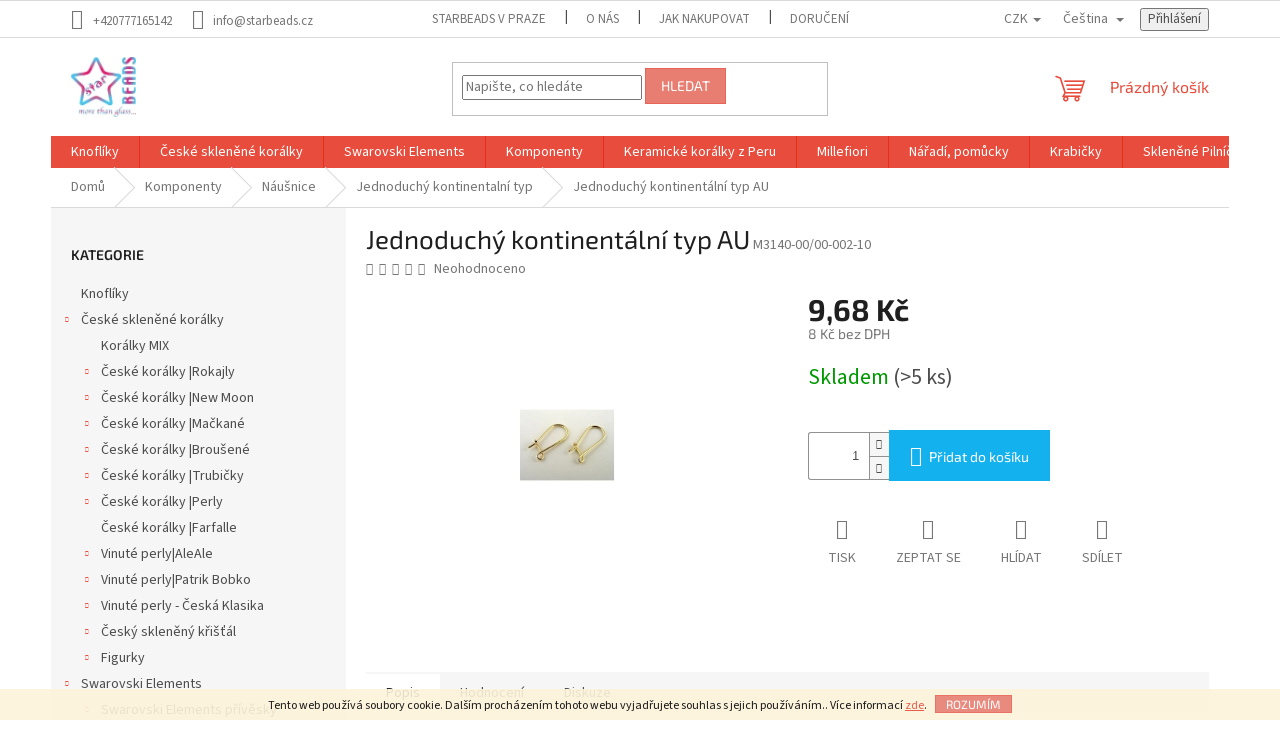

--- FILE ---
content_type: text/html; charset=utf-8
request_url: https://www.starbeads.cz/jednoduchy-kontinentalni-typ-au/
body_size: 27664
content:
        <!doctype html><html lang="cs" dir="ltr" class="header-background-light external-fonts-loaded"><head><meta charset="utf-8" /><meta name="viewport" content="width=device-width,initial-scale=1" /><title>Jednoduchý kontinentální typ AU</title><link rel="preconnect" href="https://cdn.myshoptet.com" /><link rel="dns-prefetch" href="https://cdn.myshoptet.com" /><link rel="preload" href="https://cdn.myshoptet.com/prj/dist/master/cms/libs/jquery/jquery-1.11.3.min.js" as="script" /><link href="https://cdn.myshoptet.com/prj/dist/master/cms/templates/frontend_templates/shared/css/font-face/source-sans-3.css" rel="stylesheet"><link href="https://cdn.myshoptet.com/prj/dist/master/cms/templates/frontend_templates/shared/css/font-face/exo-2.css" rel="stylesheet"><link href="https://cdn.myshoptet.com/prj/dist/master/shop/dist/font-shoptet-11.css.62c94c7785ff2cea73b2.css" rel="stylesheet"><script>
dataLayer = [];
dataLayer.push({'shoptet' : {
    "pageId": 4578,
    "pageType": "productDetail",
    "currency": "CZK",
    "currencyInfo": {
        "decimalSeparator": ",",
        "exchangeRate": 1,
        "priceDecimalPlaces": 2,
        "symbol": "K\u010d",
        "symbolLeft": 0,
        "thousandSeparator": " "
    },
    "language": "cs",
    "projectId": 463939,
    "product": {
        "id": 10857,
        "guid": "8e5bbb70-4a16-11ec-ba33-ecf4bbcda94d",
        "hasVariants": false,
        "codes": [
            {
                "code": "M3140-00\/00-002-10",
                "quantity": "> 5",
                "stocks": [
                    {
                        "id": "ext",
                        "quantity": "> 5"
                    }
                ]
            }
        ],
        "code": "M3140-00\/00-002-10",
        "name": "Jednoduch\u00fd kontinent\u00e1ln\u00ed typ AU",
        "appendix": "",
        "weight": "0",
        "currentCategory": "Komponenty | N\u00e1u\u0161nice | Jednoduch\u00fd kontinentaln\u00ed typ",
        "currentCategoryGuid": "d42e6386-4ad0-11ec-8f27-ecf4bbcda94d",
        "defaultCategory": "Komponenty | N\u00e1u\u0161nice | Jednoduch\u00fd kontinentaln\u00ed typ",
        "defaultCategoryGuid": "d42e6386-4ad0-11ec-8f27-ecf4bbcda94d",
        "currency": "CZK",
        "priceWithVat": 9.6799999999999997
    },
    "stocks": [
        {
            "id": "ext",
            "title": "Sklad",
            "isDeliveryPoint": 0,
            "visibleOnEshop": 1
        }
    ],
    "cartInfo": {
        "id": null,
        "freeShipping": false,
        "freeShippingFrom": 2000,
        "leftToFreeGift": {
            "formattedPrice": "0 K\u010d",
            "priceLeft": 0
        },
        "freeGift": false,
        "leftToFreeShipping": {
            "priceLeft": 2000,
            "dependOnRegion": 0,
            "formattedPrice": "2 000 K\u010d"
        },
        "discountCoupon": [],
        "getNoBillingShippingPrice": {
            "withoutVat": 0,
            "vat": 0,
            "withVat": 0
        },
        "cartItems": [],
        "taxMode": "ORDINARY"
    },
    "cart": [],
    "customer": {
        "priceRatio": 1,
        "priceListId": 1,
        "groupId": null,
        "registered": false,
        "mainAccount": false
    }
}});
</script>
<meta property="og:type" content="website"><meta property="og:site_name" content="starbeads.cz"><meta property="og:url" content="https://www.starbeads.cz/jednoduchy-kontinentalni-typ-au/"><meta property="og:title" content="Jednoduchý kontinentální typ AU"><meta name="author" content="starBEADS"><meta name="web_author" content="Shoptet.cz"><meta name="dcterms.rightsHolder" content="www.starbeads.cz"><meta name="robots" content="index,follow"><meta property="og:image" content="https://cdn.myshoptet.com/usr/www.starbeads.cz/user/shop/big/10857_jednoduchy-kontinentalni-typ-au.jpg?63892b37"><meta property="og:description" content="Jednoduchý kontinentální typ AU. "><meta name="description" content="Jednoduchý kontinentální typ AU. "><meta property="product:price:amount" content="9.68"><meta property="product:price:currency" content="CZK"><style>:root {--color-primary: #e74c3c;--color-primary-h: 6;--color-primary-s: 78%;--color-primary-l: 57%;--color-primary-hover: #d93621;--color-primary-hover-h: 7;--color-primary-hover-s: 74%;--color-primary-hover-l: 49%;--color-secondary: #14b1ef;--color-secondary-h: 197;--color-secondary-s: 87%;--color-secondary-l: 51%;--color-secondary-hover: #00a3df;--color-secondary-hover-h: 196;--color-secondary-hover-s: 100%;--color-secondary-hover-l: 44%;--color-tertiary: #e87e72;--color-tertiary-h: 6;--color-tertiary-s: 72%;--color-tertiary-l: 68%;--color-tertiary-hover: #e86456;--color-tertiary-hover-h: 6;--color-tertiary-hover-s: 76%;--color-tertiary-hover-l: 62%;--color-header-background: #ffffff;--template-font: "Source Sans 3";--template-headings-font: "Exo 2";--header-background-url: url("[data-uri]");--cookies-notice-background: #1A1937;--cookies-notice-color: #F8FAFB;--cookies-notice-button-hover: #f5f5f5;--cookies-notice-link-hover: #27263f;--templates-update-management-preview-mode-content: "Náhled aktualizací šablony je aktivní pro váš prohlížeč."}</style>
    
    <link href="https://cdn.myshoptet.com/prj/dist/master/shop/dist/main-11.less.5a24dcbbdabfd189c152.css" rel="stylesheet" />
                <link href="https://cdn.myshoptet.com/prj/dist/master/shop/dist/mobile-header-v1-11.less.1ee105d41b5f713c21aa.css" rel="stylesheet" />
    
    <script>var shoptet = shoptet || {};</script>
    <script src="https://cdn.myshoptet.com/prj/dist/master/shop/dist/main-3g-header.js.05f199e7fd2450312de2.js"></script>
<!-- User include --><!-- /User include --><link rel="shortcut icon" href="/favicon.ico" type="image/x-icon" /><link rel="canonical" href="https://www.starbeads.cz/jednoduchy-kontinentalni-typ-au/" /><link rel="alternate" hreflang="cs" href="https://www.starbeads.cz/jednoduchy-kontinentalni-typ-au/" /><link rel="alternate" hreflang="en" href="https://www.starbeads.cz/en/simple-continental-au/" /><link rel="alternate" hreflang="x-default" href="https://www.starbeads.cz/jednoduchy-kontinentalni-typ-au/" />    <!-- Global site tag (gtag.js) - Google Analytics -->
    <script async src="https://www.googletagmanager.com/gtag/js?id=G-6TTJQE0Z58"></script>
    <script>
        
        window.dataLayer = window.dataLayer || [];
        function gtag(){dataLayer.push(arguments);}
        

        
        gtag('js', new Date());

        
                gtag('config', 'G-6TTJQE0Z58', {"groups":"GA4","send_page_view":false,"content_group":"productDetail","currency":"CZK","page_language":"cs"});
        
                gtag('config', 'AW-936987143');
        
        
        
        
        
                    gtag('event', 'page_view', {"send_to":"GA4","page_language":"cs","content_group":"productDetail","currency":"CZK"});
        
                gtag('set', 'currency', 'CZK');

        gtag('event', 'view_item', {
            "send_to": "UA",
            "items": [
                {
                    "id": "M3140-00\/00-002-10",
                    "name": "Jednoduch\u00fd kontinent\u00e1ln\u00ed typ AU",
                    "category": "Komponenty \/ N\u00e1u\u0161nice \/ Jednoduch\u00fd kontinentaln\u00ed typ",
                                                            "price": 8
                }
            ]
        });
        
        
        
        
        
                    gtag('event', 'view_item', {"send_to":"GA4","page_language":"cs","content_group":"productDetail","value":8,"currency":"CZK","items":[{"item_id":"M3140-00\/00-002-10","item_name":"Jednoduch\u00fd kontinent\u00e1ln\u00ed typ AU","item_category":"Komponenty","item_category2":"N\u00e1u\u0161nice","item_category3":"Jednoduch\u00fd kontinentaln\u00ed typ","price":8,"quantity":1,"index":0}]});
        
        
        
        
        
        
        
        document.addEventListener('DOMContentLoaded', function() {
            if (typeof shoptet.tracking !== 'undefined') {
                for (var id in shoptet.tracking.bannersList) {
                    gtag('event', 'view_promotion', {
                        "send_to": "UA",
                        "promotions": [
                            {
                                "id": shoptet.tracking.bannersList[id].id,
                                "name": shoptet.tracking.bannersList[id].name,
                                "position": shoptet.tracking.bannersList[id].position
                            }
                        ]
                    });
                }
            }

            shoptet.consent.onAccept(function(agreements) {
                if (agreements.length !== 0) {
                    console.debug('gtag consent accept');
                    var gtagConsentPayload =  {
                        'ad_storage': agreements.includes(shoptet.config.cookiesConsentOptPersonalisation)
                            ? 'granted' : 'denied',
                        'analytics_storage': agreements.includes(shoptet.config.cookiesConsentOptAnalytics)
                            ? 'granted' : 'denied',
                                                                                                'ad_user_data': agreements.includes(shoptet.config.cookiesConsentOptPersonalisation)
                            ? 'granted' : 'denied',
                        'ad_personalization': agreements.includes(shoptet.config.cookiesConsentOptPersonalisation)
                            ? 'granted' : 'denied',
                        };
                    console.debug('update consent data', gtagConsentPayload);
                    gtag('consent', 'update', gtagConsentPayload);
                    dataLayer.push(
                        { 'event': 'update_consent' }
                    );
                }
            });
        });
    </script>
</head><body class="desktop id-4578 in-jednoduchy-kontinentalni-typ template-11 type-product type-detail multiple-columns-body columns-mobile-2 columns-1 ums_forms_redesign--off ums_a11y_category_page--on ums_discussion_rating_forms--off ums_flags_display_unification--on ums_a11y_login--on mobile-header-version-1"><noscript>
    <style>
        #header {
            padding-top: 0;
            position: relative !important;
            top: 0;
        }
        .header-navigation {
            position: relative !important;
        }
        .overall-wrapper {
            margin: 0 !important;
        }
        body:not(.ready) {
            visibility: visible !important;
        }
    </style>
    <div class="no-javascript">
        <div class="no-javascript__title">Musíte změnit nastavení vašeho prohlížeče</div>
        <div class="no-javascript__text">Podívejte se na: <a href="https://www.google.com/support/bin/answer.py?answer=23852">Jak povolit JavaScript ve vašem prohlížeči</a>.</div>
        <div class="no-javascript__text">Pokud používáte software na blokování reklam, může být nutné povolit JavaScript z této stránky.</div>
        <div class="no-javascript__text">Děkujeme.</div>
    </div>
</noscript>

        <div id="fb-root"></div>
        <script>
            window.fbAsyncInit = function() {
                FB.init({
//                    appId            : 'your-app-id',
                    autoLogAppEvents : true,
                    xfbml            : true,
                    version          : 'v19.0'
                });
            };
        </script>
        <script async defer crossorigin="anonymous" src="https://connect.facebook.net/cs_CZ/sdk.js"></script>    <div class="cookie-ag-wrap">
        <div class="site-msg cookies" data-testid="cookiePopup" data-nosnippet>
            <form action="">
                Tento web používá soubory cookie. Dalším procházením tohoto webu vyjadřujete souhlas s jejich používáním.. Více informací <a href="http://www.starbeads.cz/podminky-ochrany-osobnich-udaju/" target="\" _blank="" rel="\" noreferrer="">zde</a>.
                <button type="submit" class="btn btn-xs btn-default CookiesOK" data-cookie-notice-ttl="7" data-testid="buttonCookieSubmit">Rozumím</button>
            </form>
        </div>
            </div>
<a href="#content" class="skip-link sr-only">Přejít na obsah</a><div class="overall-wrapper"><div class="user-action"><div class="container">
    <div class="user-action-in">
                    <div id="login" class="user-action-login popup-widget login-widget" role="dialog" aria-labelledby="loginHeading">
        <div class="popup-widget-inner">
                            <h2 id="loginHeading">Přihlášení k vašemu účtu</h2><div id="customerLogin"><form action="/action/Customer/Login/" method="post" id="formLoginIncluded" class="csrf-enabled formLogin" data-testid="formLogin"><input type="hidden" name="referer" value="" /><div class="form-group"><div class="input-wrapper email js-validated-element-wrapper no-label"><input type="email" name="email" class="form-control" autofocus placeholder="E-mailová adresa (např. jan@novak.cz)" data-testid="inputEmail" autocomplete="email" required /></div></div><div class="form-group"><div class="input-wrapper password js-validated-element-wrapper no-label"><input type="password" name="password" class="form-control" placeholder="Heslo" data-testid="inputPassword" autocomplete="current-password" required /><span class="no-display">Nemůžete vyplnit toto pole</span><input type="text" name="surname" value="" class="no-display" /></div></div><div class="form-group"><div class="login-wrapper"><button type="submit" class="btn btn-secondary btn-text btn-login" data-testid="buttonSubmit">Přihlásit se</button><div class="password-helper"><a href="/registrace/" data-testid="signup" rel="nofollow">Nová registrace</a><a href="/klient/zapomenute-heslo/" rel="nofollow">Zapomenuté heslo</a></div></div></div></form>
</div>                    </div>
    </div>

                            <div id="cart-widget" class="user-action-cart popup-widget cart-widget loader-wrapper" data-testid="popupCartWidget" role="dialog" aria-hidden="true">
    <div class="popup-widget-inner cart-widget-inner place-cart-here">
        <div class="loader-overlay">
            <div class="loader"></div>
        </div>
    </div>

    <div class="cart-widget-button">
        <a href="/kosik/" class="btn btn-conversion" id="continue-order-button" rel="nofollow" data-testid="buttonNextStep">Pokračovat do košíku</a>
    </div>
</div>
            </div>
</div>
</div><div class="top-navigation-bar" data-testid="topNavigationBar">

    <div class="container">

        <div class="top-navigation-contacts">
            <strong>Zákaznická podpora:</strong><a href="tel:+420777165142" class="project-phone" aria-label="Zavolat na +420777165142" data-testid="contactboxPhone"><span>+420777165142</span></a><a href="mailto:info@starbeads.cz" class="project-email" data-testid="contactboxEmail"><span>info@starbeads.cz</span></a>        </div>

                            <div class="top-navigation-menu">
                <div class="top-navigation-menu-trigger"></div>
                <ul class="top-navigation-bar-menu">
                                            <li class="top-navigation-menu-item-4959">
                            <a href="/starbeads-v-praze/">starBEADS v Praze</a>
                        </li>
                                            <li class="top-navigation-menu-item-4953">
                            <a href="/o-nas/">O nás</a>
                        </li>
                                            <li class="top-navigation-menu-item-27">
                            <a href="/jak-nakupovat/">Jak nakupovat</a>
                        </li>
                                            <li class="top-navigation-menu-item-4944">
                            <a href="/doruceni/">Doručení</a>
                        </li>
                                            <li class="top-navigation-menu-item-39">
                            <a href="/obchodni-podminky/">Obchodní podmínky</a>
                        </li>
                                            <li class="top-navigation-menu-item-691">
                            <a href="/podminky-ochrany-osobnich-udaju/">GDPR</a>
                        </li>
                                    </ul>
                <ul class="top-navigation-bar-menu-helper"></ul>
            </div>
        
        <div class="top-navigation-tools top-navigation-tools--language">
            <div class="responsive-tools">
                <a href="#" class="toggle-window" data-target="search" aria-label="Hledat" data-testid="linkSearchIcon"></a>
                                                            <a href="#" class="toggle-window" data-target="login"></a>
                                                    <a href="#" class="toggle-window" data-target="navigation" aria-label="Menu" data-testid="hamburgerMenu"></a>
            </div>
                <div class="languagesMenu">
        <button id="topNavigationDropdown" class="languagesMenu__flags" type="button" data-toggle="dropdown" aria-haspopup="true" aria-expanded="false">
            <svg aria-hidden="true" style="position: absolute; width: 0; height: 0; overflow: hidden;" version="1.1" xmlns="http://www.w3.org/2000/svg" xmlns:xlink="http://www.w3.org/1999/xlink"><defs><symbol id="shp-flag-CZ" viewBox="0 0 32 32"><title>CZ</title><path fill="#0052b4" style="fill: var(--color20, #0052b4)" d="M0 5.334h32v21.333h-32v-21.333z"></path><path fill="#d80027" style="fill: var(--color19, #d80027)" d="M32 16v10.666h-32l13.449-10.666z"></path><path fill="#f0f0f0" style="fill: var(--color21, #f0f0f0)" d="M32 5.334v10.666h-18.551l-13.449-10.666z"></path></symbol><symbol id="shp-flag-GB" viewBox="0 0 32 32"><title>GB</title><path fill="#f0f0f0" style="fill: var(--color21, #f0f0f0)" d="M0 5.333h32v21.334h-32v-21.334z"></path><path fill="#d80027" style="fill: var(--color19, #d80027)" d="M18 5.333h-4v8.667h-14v4h14v8.667h4v-8.667h14v-4h-14z"></path><path fill="#0052b4" style="fill: var(--color20, #0052b4)" d="M24.612 19.71l7.388 4.105v-4.105z"></path><path fill="#0052b4" style="fill: var(--color20, #0052b4)" d="M19.478 19.71l12.522 6.957v-1.967l-8.981-4.989z"></path><path fill="#0052b4" style="fill: var(--color20, #0052b4)" d="M28.665 26.666l-9.186-5.104v5.104z"></path><path fill="#f0f0f0" style="fill: var(--color21, #f0f0f0)" d="M19.478 19.71l12.522 6.957v-1.967l-8.981-4.989z"></path><path fill="#d80027" style="fill: var(--color19, #d80027)" d="M19.478 19.71l12.522 6.957v-1.967l-8.981-4.989z"></path><path fill="#0052b4" style="fill: var(--color20, #0052b4)" d="M5.646 19.71l-5.646 3.137v-3.137z"></path><path fill="#0052b4" style="fill: var(--color20, #0052b4)" d="M12.522 20.594v6.072h-10.929z"></path><path fill="#d80027" style="fill: var(--color19, #d80027)" d="M8.981 19.71l-8.981 4.989v1.967l12.522-6.957z"></path><path fill="#0052b4" style="fill: var(--color20, #0052b4)" d="M7.388 12.29l-7.388-4.105v4.105z"></path><path fill="#0052b4" style="fill: var(--color20, #0052b4)" d="M12.522 12.29l-12.522-6.957v1.967l8.981 4.989z"></path><path fill="#0052b4" style="fill: var(--color20, #0052b4)" d="M3.335 5.333l9.186 5.104v-5.104z"></path><path fill="#f0f0f0" style="fill: var(--color21, #f0f0f0)" d="M12.522 12.29l-12.522-6.957v1.967l8.981 4.989z"></path><path fill="#d80027" style="fill: var(--color19, #d80027)" d="M12.522 12.29l-12.522-6.957v1.967l8.981 4.989z"></path><path fill="#0052b4" style="fill: var(--color20, #0052b4)" d="M26.354 12.29l5.646-3.137v3.137z"></path><path fill="#0052b4" style="fill: var(--color20, #0052b4)" d="M19.478 11.405v-6.072h10.929z"></path><path fill="#d80027" style="fill: var(--color19, #d80027)" d="M23.019 12.29l8.981-4.989v-1.967l-12.522 6.957z"></path></symbol></defs></svg>
            <svg class="shp-flag shp-flag-CZ">
                <use xlink:href="#shp-flag-CZ"></use>
            </svg>
            <span class="caret"></span>
        </button>
        <div class="languagesMenu__content" aria-labelledby="topNavigationDropdown">
                            <div class="languagesMenu__box toggle-window js-languagesMenu__box" data-hover="true" data-target="currency">
                    <div class="languagesMenu__header languagesMenu__header--name">Měna</div>
                    <div class="languagesMenu__header languagesMenu__header--actual" data-toggle="dropdown">CZK<span class="caret"></span></div>
                    <ul class="languagesMenu__list languagesMenu__list--currency">
                                                    <li class="languagesMenu__list__item">
                                <a href="/action/Currency/changeCurrency/?currencyCode=CZK" rel="nofollow" class="languagesMenu__list__link languagesMenu__list__link--currency">CZK</a>
                            </li>
                                                    <li class="languagesMenu__list__item">
                                <a href="/action/Currency/changeCurrency/?currencyCode=EUR" rel="nofollow" class="languagesMenu__list__link languagesMenu__list__link--currency">EUR</a>
                            </li>
                                            </ul>
                </div>
                                        <div class="languagesMenu__box toggle-window js-languagesMenu__box" data-hover="true" data-target="language">
                    <div class="languagesMenu__header languagesMenu__header--name">Jazyk</div>
                    <div class="languagesMenu__header languagesMenu__header--actual" data-toggle="dropdown">
                                                                                    
                                    Čeština
                                
                                                                                                                                <span class="caret"></span>
                    </div>
                    <ul class="languagesMenu__list languagesMenu__list--language">
                                                    <li>
                                <a href="/action/Language/changeLanguage/?language=cs" rel="nofollow" class="languagesMenu__list__link">
                                    <svg class="shp-flag shp-flag-CZ">
                                        <use xlink:href="#shp-flag-CZ"></use>
                                    </svg>
                                    <span class="languagesMenu__list__name languagesMenu__list__name--actual">Čeština</span>
                                </a>
                            </li>
                                                    <li>
                                <a href="/action/Language/changeLanguage/?language=en" rel="nofollow" class="languagesMenu__list__link">
                                    <svg class="shp-flag shp-flag-GB">
                                        <use xlink:href="#shp-flag-GB"></use>
                                    </svg>
                                    <span class="languagesMenu__list__name">English</span>
                                </a>
                            </li>
                                            </ul>
                </div>
                    </div>
    </div>
            <button class="top-nav-button top-nav-button-login toggle-window" type="button" data-target="login" aria-haspopup="dialog" aria-controls="login" aria-expanded="false" data-testid="signin"><span>Přihlášení</span></button>        </div>

    </div>

</div>
<header id="header"><div class="container navigation-wrapper">
    <div class="header-top">
        <div class="site-name-wrapper">
            <div class="site-name"><a href="/" data-testid="linkWebsiteLogo"><img src="https://cdn.myshoptet.com/usr/www.starbeads.cz/user/logos/starbeads_140.jpg" alt="starBEADS" fetchpriority="low" /></a></div>        </div>
        <div class="search" itemscope itemtype="https://schema.org/WebSite">
            <meta itemprop="headline" content="Jednoduchý kontinentalní typ"/><meta itemprop="url" content="https://www.starbeads.cz"/><meta itemprop="text" content="Jednoduchý kontinentální typ AU. "/>            <form action="/action/ProductSearch/prepareString/" method="post"
    id="formSearchForm" class="search-form compact-form js-search-main"
    itemprop="potentialAction" itemscope itemtype="https://schema.org/SearchAction" data-testid="searchForm">
    <fieldset>
        <meta itemprop="target"
            content="https://www.starbeads.cz/vyhledavani/?string={string}"/>
        <input type="hidden" name="language" value="cs"/>
        
            
<input
    type="search"
    name="string"
        class="query-input form-control search-input js-search-input"
    placeholder="Napište, co hledáte"
    autocomplete="off"
    required
    itemprop="query-input"
    aria-label="Vyhledávání"
    data-testid="searchInput"
>
            <button type="submit" class="btn btn-default" data-testid="searchBtn">Hledat</button>
        
    </fieldset>
</form>
        </div>
        <div class="navigation-buttons">
                
    <a href="/kosik/" class="btn btn-icon toggle-window cart-count" data-target="cart" data-hover="true" data-redirect="true" data-testid="headerCart" rel="nofollow" aria-haspopup="dialog" aria-expanded="false" aria-controls="cart-widget">
        
                <span class="sr-only">Nákupní košík</span>
        
            <span class="cart-price visible-lg-inline-block" data-testid="headerCartPrice">
                                    Prázdný košík                            </span>
        
    
            </a>
        </div>
    </div>
    <nav id="navigation" aria-label="Hlavní menu" data-collapsible="true"><div class="navigation-in menu"><ul class="menu-level-1" role="menubar" data-testid="headerMenuItems"><li class="menu-item-3048" role="none"><a href="/knofliky-2/" data-testid="headerMenuItem" role="menuitem" aria-expanded="false"><b>Knoflíky</b></a></li>
<li class="menu-item-3051 ext" role="none"><a href="/ceske-sklenene-koralky/" data-testid="headerMenuItem" role="menuitem" aria-haspopup="true" aria-expanded="false"><b>České skleněné korálky</b><span class="submenu-arrow"></span></a><ul class="menu-level-2" aria-label="České skleněné korálky" tabindex="-1" role="menu"><li class="menu-item-3054" role="none"><a href="/koralky-mix/" class="menu-image" data-testid="headerMenuItem" tabindex="-1" aria-hidden="true"><img src="data:image/svg+xml,%3Csvg%20width%3D%22140%22%20height%3D%22100%22%20xmlns%3D%22http%3A%2F%2Fwww.w3.org%2F2000%2Fsvg%22%3E%3C%2Fsvg%3E" alt="" aria-hidden="true" width="140" height="100"  data-src="https://cdn.myshoptet.com/usr/www.starbeads.cz/user/categories/thumb/mix.jpg" fetchpriority="low" /></a><div><a href="/koralky-mix/" data-testid="headerMenuItem" role="menuitem"><span>Korálky MIX</span></a>
                        </div></li><li class="menu-item-3057 has-third-level" role="none"><a href="/ceske-koralky--rokajly-2/" class="menu-image" data-testid="headerMenuItem" tabindex="-1" aria-hidden="true"><img src="data:image/svg+xml,%3Csvg%20width%3D%22140%22%20height%3D%22100%22%20xmlns%3D%22http%3A%2F%2Fwww.w3.org%2F2000%2Fsvg%22%3E%3C%2Fsvg%3E" alt="" aria-hidden="true" width="140" height="100"  data-src="https://cdn.myshoptet.com/usr/www.starbeads.cz/user/categories/thumb/rokajly.jpg" fetchpriority="low" /></a><div><a href="/ceske-koralky--rokajly-2/" data-testid="headerMenuItem" role="menuitem"><span>České korálky |Rokajly</span></a>
                                                    <ul class="menu-level-3" role="menu">
                                                                    <li class="menu-item-3060" role="none">
                                        <a href="/rokajlove-kapky/" data-testid="headerMenuItem" role="menuitem">
                                            Rokajlové kapky</a>,                                    </li>
                                                                    <li class="menu-item-3063" role="none">
                                        <a href="/rokajly-10-0-2-2-2-4mm/" data-testid="headerMenuItem" role="menuitem">
                                            Rokajly 10/0 2,2-2,4mm</a>,                                    </li>
                                                                    <li class="menu-item-3066" role="none">
                                        <a href="/rokajly-11-0-2-0-2-1mm/" data-testid="headerMenuItem" role="menuitem">
                                            Rokajly 11/0 2,0-2,1mm</a>,                                    </li>
                                                                    <li class="menu-item-3069" role="none">
                                        <a href="/rokajly-14-0-1-6mm/" data-testid="headerMenuItem" role="menuitem">
                                            Rokajly 14/0 1,6mm</a>,                                    </li>
                                                                    <li class="menu-item-3072" role="none">
                                        <a href="/rokajly-15-0-1-4-1-3mm-2/" data-testid="headerMenuItem" role="menuitem">
                                            Rokajly 15/0 1,4-1,3mm</a>,                                    </li>
                                                                    <li class="menu-item-3075" role="none">
                                        <a href="/rokajly-16-0-1-3mm/" data-testid="headerMenuItem" role="menuitem">
                                            Rokajly 16/0 1,3mm</a>,                                    </li>
                                                                    <li class="menu-item-3078" role="none">
                                        <a href="/sarlotky-vybrus-plosky/" data-testid="headerMenuItem" role="menuitem">
                                            Šarlotky-vybrus plošky</a>,                                    </li>
                                                                    <li class="menu-item-3081" role="none">
                                        <a href="/viceploskovy-vybrus/" data-testid="headerMenuItem" role="menuitem">
                                            Víceploškový výbrus</a>                                    </li>
                                                            </ul>
                        </div></li><li class="menu-item-3084 has-third-level" role="none"><a href="/ceske-koralky--new-moon-2/" class="menu-image" data-testid="headerMenuItem" tabindex="-1" aria-hidden="true"><img src="data:image/svg+xml,%3Csvg%20width%3D%22140%22%20height%3D%22100%22%20xmlns%3D%22http%3A%2F%2Fwww.w3.org%2F2000%2Fsvg%22%3E%3C%2Fsvg%3E" alt="" aria-hidden="true" width="140" height="100"  data-src="https://cdn.myshoptet.com/usr/www.starbeads.cz/user/categories/thumb/new_moon_top.jpg" fetchpriority="low" /></a><div><a href="/ceske-koralky--new-moon-2/" data-testid="headerMenuItem" role="menuitem"><span>České korálky |New Moon</span></a>
                                                    <ul class="menu-level-3" role="menu">
                                                                    <li class="menu-item-3087" role="none">
                                        <a href="/srdce-2/" data-testid="headerMenuItem" role="menuitem">
                                            Srdce</a>,                                    </li>
                                                                    <li class="menu-item-3090" role="none">
                                        <a href="/meloun-2/" data-testid="headerMenuItem" role="menuitem">
                                            Meloun</a>,                                    </li>
                                                                    <li class="menu-item-3093" role="none">
                                        <a href="/brambory-3/" data-testid="headerMenuItem" role="menuitem">
                                            Brambory</a>,                                    </li>
                                                                    <li class="menu-item-3096" role="none">
                                        <a href="/quadrobicone-2/" data-testid="headerMenuItem" role="menuitem">
                                            Quadrobicone</a>,                                    </li>
                                                                    <li class="menu-item-3099" role="none">
                                        <a href="/rectangle-2/" data-testid="headerMenuItem" role="menuitem">
                                            Rectangle</a>,                                    </li>
                                                                    <li class="menu-item-3102" role="none">
                                        <a href="/placka-2/" data-testid="headerMenuItem" role="menuitem">
                                            Placka</a>,                                    </li>
                                                                    <li class="menu-item-3105" role="none">
                                        <a href="/mince-2/" data-testid="headerMenuItem" role="menuitem">
                                            Mince</a>,                                    </li>
                                                                    <li class="menu-item-3108" role="none">
                                        <a href="/fp-5mm-2/" data-testid="headerMenuItem" role="menuitem">
                                            FP 5mm</a>,                                    </li>
                                                                    <li class="menu-item-3111" role="none">
                                        <a href="/fp-8mm-2/" data-testid="headerMenuItem" role="menuitem">
                                            FP 8mm</a>,                                    </li>
                                                                    <li class="menu-item-3114" role="none">
                                        <a href="/fp-10mm-2/" data-testid="headerMenuItem" role="menuitem">
                                            FP 10mm</a>,                                    </li>
                                                                    <li class="menu-item-3117" role="none">
                                        <a href="/fp-12mm-2/" data-testid="headerMenuItem" role="menuitem">
                                            FP 12mm</a>                                    </li>
                                                            </ul>
                        </div></li><li class="menu-item-3120 has-third-level" role="none"><a href="/ceske-koralky--mackane-2/" class="menu-image" data-testid="headerMenuItem" tabindex="-1" aria-hidden="true"><img src="data:image/svg+xml,%3Csvg%20width%3D%22140%22%20height%3D%22100%22%20xmlns%3D%22http%3A%2F%2Fwww.w3.org%2F2000%2Fsvg%22%3E%3C%2Fsvg%3E" alt="" aria-hidden="true" width="140" height="100"  data-src="https://cdn.myshoptet.com/usr/www.starbeads.cz/user/categories/thumb/mackane_top.jpg" fetchpriority="low" /></a><div><a href="/ceske-koralky--mackane-2/" data-testid="headerMenuItem" role="menuitem"><span>České korálky |Mačkané</span></a>
                                                    <ul class="menu-level-3" role="menu">
                                                                    <li class="menu-item-3123" role="none">
                                        <a href="/mackany-bikon-2/" data-testid="headerMenuItem" role="menuitem">
                                            Mačkaný Bikon</a>,                                    </li>
                                                                    <li class="menu-item-3126" role="none">
                                        <a href="/citron-2/" data-testid="headerMenuItem" role="menuitem">
                                            Citrón</a>,                                    </li>
                                                                    <li class="menu-item-3129" role="none">
                                        <a href="/banany-2/" data-testid="headerMenuItem" role="menuitem">
                                            Banány</a>,                                    </li>
                                                                    <li class="menu-item-3132" role="none">
                                        <a href="/kvadr-2/" data-testid="headerMenuItem" role="menuitem">
                                            Kvádr</a>,                                    </li>
                                                                    <li class="menu-item-3135" role="none">
                                        <a href="/donut-2/" data-testid="headerMenuItem" role="menuitem">
                                            Donut</a>,                                    </li>
                                                                    <li class="menu-item-3138" role="none">
                                        <a href="/tri-bead-2/" data-testid="headerMenuItem" role="menuitem">
                                            Tri-Bead</a>,                                    </li>
                                                                    <li class="menu-item-3144" role="none">
                                        <a href="/o-beads-2/" data-testid="headerMenuItem" role="menuitem">
                                            O-beads</a>,                                    </li>
                                                                    <li class="menu-item-3147" role="none">
                                        <a href="/pellets-2/" data-testid="headerMenuItem" role="menuitem">
                                            Pellets</a>,                                    </li>
                                                                    <li class="menu-item-3150" role="none">
                                        <a href="/ring-beads-2/" data-testid="headerMenuItem" role="menuitem">
                                            Ring-Beads</a>,                                    </li>
                                                                    <li class="menu-item-3156" role="none">
                                        <a href="/disk-2/" data-testid="headerMenuItem" role="menuitem">
                                            Disk</a>,                                    </li>
                                                                    <li class="menu-item-3159" role="none">
                                        <a href="/kulate-koralky-2/" data-testid="headerMenuItem" role="menuitem">
                                            Kulaté korálky</a>,                                    </li>
                                                                    <li class="menu-item-3189" role="none">
                                        <a href="/plocha-cocka-2/" data-testid="headerMenuItem" role="menuitem">
                                            Plochá čočka</a>,                                    </li>
                                                                    <li class="menu-item-3192" role="none">
                                        <a href="/krouceny-oval-3/" data-testid="headerMenuItem" role="menuitem">
                                            Kroucený ovál</a>,                                    </li>
                                                                    <li class="menu-item-3195" role="none">
                                        <a href="/valoun-twist-2/" data-testid="headerMenuItem" role="menuitem">
                                            Valoun Twist</a>,                                    </li>
                                                                    <li class="menu-item-3198" role="none">
                                        <a href="/obdelnik-relief-2/" data-testid="headerMenuItem" role="menuitem">
                                            Obdélník Reliéf</a>,                                    </li>
                                                                    <li class="menu-item-3201" role="none">
                                        <a href="/jazycky-2/" data-testid="headerMenuItem" role="menuitem">
                                            Jazýčky</a>,                                    </li>
                                                                    <li class="menu-item-3204" role="none">
                                        <a href="/hranolek-2/" data-testid="headerMenuItem" role="menuitem">
                                            Hranolek</a>,                                    </li>
                                                                    <li class="menu-item-3207" role="none">
                                        <a href="/sklenene-zlomky-2/" data-testid="headerMenuItem" role="menuitem">
                                            Skleněné Zlomky</a>,                                    </li>
                                                                    <li class="menu-item-3210" role="none">
                                        <a href="/vlnkovy-oval-2/" data-testid="headerMenuItem" role="menuitem">
                                            Vlnkový Ovál</a>,                                    </li>
                                                                    <li class="menu-item-3213" role="none">
                                        <a href="/valoun-2/" data-testid="headerMenuItem" role="menuitem">
                                            Valoun</a>,                                    </li>
                                                                    <li class="menu-item-3216" role="none">
                                        <a href="/orisky-2/" data-testid="headerMenuItem" role="menuitem">
                                            Oříšky</a>,                                    </li>
                                                                    <li class="menu-item-3240" role="none">
                                        <a href="/obdelnik-twist-2/" data-testid="headerMenuItem" role="menuitem">
                                            Obdélník - Twist</a>,                                    </li>
                                                                    <li class="menu-item-3243" role="none">
                                        <a href="/ctverec-2/" data-testid="headerMenuItem" role="menuitem">
                                            Čtverec</a>,                                    </li>
                                                                    <li class="menu-item-3246" role="none">
                                        <a href="/ctverec-2-dirky-2/" data-testid="headerMenuItem" role="menuitem">
                                            Čtverec - 2 dírky</a>,                                    </li>
                                                                    <li class="menu-item-3249" role="none">
                                        <a href="/velky-obdelnik-2/" data-testid="headerMenuItem" role="menuitem">
                                            Velký Obdélník</a>,                                    </li>
                                                                    <li class="menu-item-3252" role="none">
                                        <a href="/kulicky-bez-dirky-2/" data-testid="headerMenuItem" role="menuitem">
                                            Kuličky bez dírky</a>,                                    </li>
                                                                    <li class="menu-item-3264" role="none">
                                        <a href="/slzicky-2/" data-testid="headerMenuItem" role="menuitem">
                                            Slzičky</a>,                                    </li>
                                                                    <li class="menu-item-3288" role="none">
                                        <a href="/plochy-oval-2/" data-testid="headerMenuItem" role="menuitem">
                                            Plochý Ovál</a>,                                    </li>
                                                                    <li class="menu-item-3291" role="none">
                                        <a href="/oval-triangle-2/" data-testid="headerMenuItem" role="menuitem">
                                            Ovál - Triangle</a>,                                    </li>
                                                                    <li class="menu-item-3294" role="none">
                                        <a href="/ovalna-cocka-2/" data-testid="headerMenuItem" role="menuitem">
                                            Oválná čočka</a>,                                    </li>
                                                                    <li class="menu-item-3297" role="none">
                                        <a href="/lucerna-2/" data-testid="headerMenuItem" role="menuitem">
                                            Lucerna</a>,                                    </li>
                                                                    <li class="menu-item-3300" role="none">
                                        <a href="/cocka-2/" data-testid="headerMenuItem" role="menuitem">
                                            Čočka</a>,                                    </li>
                                                                    <li class="menu-item-3303" role="none">
                                        <a href="/mince-2-dirky-2/" data-testid="headerMenuItem" role="menuitem">
                                            Mince - 2 dírky</a>,                                    </li>
                                                                    <li class="menu-item-3306" role="none">
                                        <a href="/naramkove-tycinky-2/" data-testid="headerMenuItem" role="menuitem">
                                            Náramkové tyčinky</a>,                                    </li>
                                                                    <li class="menu-item-3309" role="none">
                                        <a href="/hranate-tycky-2/" data-testid="headerMenuItem" role="menuitem">
                                            Hranaté tyčky</a>,                                    </li>
                                                                    <li class="menu-item-3312" role="none">
                                        <a href="/oves-2/" data-testid="headerMenuItem" role="menuitem">
                                            Oves</a>,                                    </li>
                                                                    <li class="menu-item-3315" role="none">
                                        <a href="/brambory-4/" data-testid="headerMenuItem" role="menuitem">
                                            Brambory</a>,                                    </li>
                                                                    <li class="menu-item-3318" role="none">
                                        <a href="/vlnkovy-plat-2/" data-testid="headerMenuItem" role="menuitem">
                                            Vlnkový plát</a>,                                    </li>
                                                                    <li class="menu-item-3321" role="none">
                                        <a href="/visatko-mince-2/" data-testid="headerMenuItem" role="menuitem">
                                            Visátko - Mince</a>,                                    </li>
                                                                    <li class="menu-item-3324" role="none">
                                        <a href="/visatko-oval-2/" data-testid="headerMenuItem" role="menuitem">
                                            Visátko - Ovál</a>,                                    </li>
                                                                    <li class="menu-item-3327" role="none">
                                        <a href="/pr-medeny-prutah-2/" data-testid="headerMenuItem" role="menuitem">
                                            PR měděný průtah</a>,                                    </li>
                                                                    <li class="menu-item-3330" role="none">
                                        <a href="/ploche-kolecko-antik-koralky-2/" data-testid="headerMenuItem" role="menuitem">
                                            Ploché kolečko - Antik korálky</a>,                                    </li>
                                                                    <li class="menu-item-3333" role="none">
                                        <a href="/hvezdy-2/" data-testid="headerMenuItem" role="menuitem">
                                            Hvězdy</a>,                                    </li>
                                                                    <li class="menu-item-3336" role="none">
                                        <a href="/slavik-p-2/" data-testid="headerMenuItem" role="menuitem">
                                            Slavík P</a>,                                    </li>
                                                                    <li class="menu-item-3339" role="none">
                                        <a href="/velke-diry-2/" data-testid="headerMenuItem" role="menuitem">
                                            Velké díry</a>,                                    </li>
                                                                    <li class="menu-item-3342" role="none">
                                        <a href="/beruska-2/" data-testid="headerMenuItem" role="menuitem">
                                            Beruška</a>,                                    </li>
                                                                    <li class="menu-item-3345" role="none">
                                        <a href="/listy-a-kvety-2/" data-testid="headerMenuItem" role="menuitem">
                                            Listy a květy</a>,                                    </li>
                                                                    <li class="menu-item-3372" role="none">
                                        <a href="/kostky-2/" data-testid="headerMenuItem" role="menuitem">
                                            Kostky</a>,                                    </li>
                                                                    <li class="menu-item-3375" role="none">
                                        <a href="/sklenene-knofliky/" data-testid="headerMenuItem" role="menuitem">
                                            Skleněné knoflíky</a>,                                    </li>
                                                                    <li class="menu-item-3378" role="none">
                                        <a href="/oblouk-2/" data-testid="headerMenuItem" role="menuitem">
                                            Oblouk</a>                                    </li>
                                                            </ul>
                        </div></li><li class="menu-item-3381 has-third-level" role="none"><a href="/ceske-koralky--brousene-2/" class="menu-image" data-testid="headerMenuItem" tabindex="-1" aria-hidden="true"><img src="data:image/svg+xml,%3Csvg%20width%3D%22140%22%20height%3D%22100%22%20xmlns%3D%22http%3A%2F%2Fwww.w3.org%2F2000%2Fsvg%22%3E%3C%2Fsvg%3E" alt="" aria-hidden="true" width="140" height="100"  data-src="https://cdn.myshoptet.com/usr/www.starbeads.cz/user/categories/thumb/brousene_top.jpg" fetchpriority="low" /></a><div><a href="/ceske-koralky--brousene-2/" data-testid="headerMenuItem" role="menuitem"><span>České korálky |Broušené</span></a>
                                                    <ul class="menu-level-3" role="menu">
                                                                    <li class="menu-item-3384" role="none">
                                        <a href="/acorn-2/" data-testid="headerMenuItem" role="menuitem">
                                            Acorn</a>,                                    </li>
                                                                    <li class="menu-item-3399" role="none">
                                        <a href="/brouseny-relief-2/" data-testid="headerMenuItem" role="menuitem">
                                            Broušený Reliéf</a>,                                    </li>
                                                                    <li class="menu-item-3402" role="none">
                                        <a href="/8-fasetove-koralky-2/" data-testid="headerMenuItem" role="menuitem">
                                            8 fasetové korálky</a>,                                    </li>
                                                                    <li class="menu-item-3405" role="none">
                                        <a href="/fasetove-ohnovky-2/" data-testid="headerMenuItem" role="menuitem">
                                            Fasetové ohňovky</a>,                                    </li>
                                                                    <li class="menu-item-3642" role="none">
                                        <a href="/fasetove-ohnovky-velkodirove-10mm-2/" data-testid="headerMenuItem" role="menuitem">
                                            Fasetové ohňovky velkodírové 10mm</a>,                                    </li>
                                                                    <li class="menu-item-3645" role="none">
                                        <a href="/3-ploskovy-vybrus-2/" data-testid="headerMenuItem" role="menuitem">
                                            3 ploškový výbrus</a>,                                    </li>
                                                                    <li class="menu-item-3666" role="none">
                                        <a href="/2-ploskovy-vybrus-2/" data-testid="headerMenuItem" role="menuitem">
                                            2 ploškový výbrus</a>,                                    </li>
                                                                    <li class="menu-item-3669" role="none">
                                        <a href="/rondelky-2/" data-testid="headerMenuItem" role="menuitem">
                                            Rondelky</a>,                                    </li>
                                                                    <li class="menu-item-3672" role="none">
                                        <a href="/crush-mat-2/" data-testid="headerMenuItem" role="menuitem">
                                            Crush mat</a>,                                    </li>
                                                                    <li class="menu-item-3675" role="none">
                                        <a href="/fasetove-dropsy-2/" data-testid="headerMenuItem" role="menuitem">
                                            Fasetové dropsy</a>,                                    </li>
                                                                    <li class="menu-item-3693" role="none">
                                        <a href="/fasetovy-oval-2/" data-testid="headerMenuItem" role="menuitem">
                                            Fasetový ovál</a>,                                    </li>
                                                                    <li class="menu-item-3696" role="none">
                                        <a href="/slavik-2/" data-testid="headerMenuItem" role="menuitem">
                                            Slavík</a>,                                    </li>
                                                                    <li class="menu-item-3699" role="none">
                                        <a href="/travertin-4/" data-testid="headerMenuItem" role="menuitem">
                                            Travertin</a>,                                    </li>
                                                                    <li class="menu-item-3702" role="none">
                                        <a href="/mc-slunicko-2/" data-testid="headerMenuItem" role="menuitem">
                                            MC sluníčko</a>,                                    </li>
                                                                    <li class="menu-item-3705" role="none">
                                        <a href="/meteorit-2/" data-testid="headerMenuItem" role="menuitem">
                                            Meteorit</a>                                    </li>
                                                            </ul>
                        </div></li><li class="menu-item-3708 has-third-level" role="none"><a href="/ceske-koralky--trubicky-2/" class="menu-image" data-testid="headerMenuItem" tabindex="-1" aria-hidden="true"><img src="data:image/svg+xml,%3Csvg%20width%3D%22140%22%20height%3D%22100%22%20xmlns%3D%22http%3A%2F%2Fwww.w3.org%2F2000%2Fsvg%22%3E%3C%2Fsvg%3E" alt="" aria-hidden="true" width="140" height="100"  data-src="https://cdn.myshoptet.com/usr/www.starbeads.cz/user/categories/thumb/trubicky_top.jpg" fetchpriority="low" /></a><div><a href="/ceske-koralky--trubicky-2/" data-testid="headerMenuItem" role="menuitem"><span>České korálky |Trubičky</span></a>
                                                    <ul class="menu-level-3" role="menu">
                                                                    <li class="menu-item-3711" role="none">
                                        <a href="/trubicky-35mm-2/" data-testid="headerMenuItem" role="menuitem">
                                            Trubičky 35mm</a>,                                    </li>
                                                                    <li class="menu-item-3714" role="none">
                                        <a href="/trubicky-30mm-2/" data-testid="headerMenuItem" role="menuitem">
                                            Trubičky 30mm</a>,                                    </li>
                                                                    <li class="menu-item-3717" role="none">
                                        <a href="/trubicky-25mm-2/" data-testid="headerMenuItem" role="menuitem">
                                            Trubičky 25mm</a>,                                    </li>
                                                                    <li class="menu-item-3720" role="none">
                                        <a href="/trubicky-20mm-2/" data-testid="headerMenuItem" role="menuitem">
                                            Trubičky 20mm</a>,                                    </li>
                                                                    <li class="menu-item-3723" role="none">
                                        <a href="/trubicky-13-15mm-2/" data-testid="headerMenuItem" role="menuitem">
                                            Trubičky 13-15mm</a>,                                    </li>
                                                                    <li class="menu-item-3726" role="none">
                                        <a href="/trubicky-7mm-2/" data-testid="headerMenuItem" role="menuitem">
                                            Trubičky 7mm</a>,                                    </li>
                                                                    <li class="menu-item-3729" role="none">
                                        <a href="/trubicky-5mm-2/" data-testid="headerMenuItem" role="menuitem">
                                            Trubičky 5mm</a>,                                    </li>
                                                                    <li class="menu-item-3732" role="none">
                                        <a href="/trubicky-2mm-2/" data-testid="headerMenuItem" role="menuitem">
                                            Trubičky 2mm</a>,                                    </li>
                                                                    <li class="menu-item-3735" role="none">
                                        <a href="/trubicky-1-3mm-2/" data-testid="headerMenuItem" role="menuitem">
                                            Trubičky 1.3mm</a>,                                    </li>
                                                                    <li class="menu-item-3738" role="none">
                                        <a href="/trubicky-1mm-2/" data-testid="headerMenuItem" role="menuitem">
                                            Trubičky 1mm</a>,                                    </li>
                                                                    <li class="menu-item-3741" role="none">
                                        <a href="/trubicky-60mm-2/" data-testid="headerMenuItem" role="menuitem">
                                            Trubičky 60mm</a>                                    </li>
                                                            </ul>
                        </div></li><li class="menu-item-3744 has-third-level" role="none"><a href="/ceske-koralky--perly-2/" class="menu-image" data-testid="headerMenuItem" tabindex="-1" aria-hidden="true"><img src="data:image/svg+xml,%3Csvg%20width%3D%22140%22%20height%3D%22100%22%20xmlns%3D%22http%3A%2F%2Fwww.w3.org%2F2000%2Fsvg%22%3E%3C%2Fsvg%3E" alt="" aria-hidden="true" width="140" height="100"  data-src="https://cdn.myshoptet.com/usr/www.starbeads.cz/user/categories/thumb/perly_top.jpg" fetchpriority="low" /></a><div><a href="/ceske-koralky--perly-2/" data-testid="headerMenuItem" role="menuitem"><span>České korálky |Perly</span></a>
                                                    <ul class="menu-level-3" role="menu">
                                                                    <li class="menu-item-3747" role="none">
                                        <a href="/perly-4mm-2/" data-testid="headerMenuItem" role="menuitem">
                                            Perly 4mm</a>,                                    </li>
                                                                    <li class="menu-item-3750" role="none">
                                        <a href="/perly-6mm-2/" data-testid="headerMenuItem" role="menuitem">
                                            Perly 6mm</a>,                                    </li>
                                                                    <li class="menu-item-3753" role="none">
                                        <a href="/perly-8mm-2/" data-testid="headerMenuItem" role="menuitem">
                                            Perly 8mm</a>,                                    </li>
                                                                    <li class="menu-item-3756" role="none">
                                        <a href="/perly-10mm-2/" data-testid="headerMenuItem" role="menuitem">
                                            Perly 10mm</a>,                                    </li>
                                                                    <li class="menu-item-3759" role="none">
                                        <a href="/perly-12mm-2/" data-testid="headerMenuItem" role="menuitem">
                                            Perly 12mm</a>,                                    </li>
                                                                    <li class="menu-item-3762" role="none">
                                        <a href="/perly-14-16mm-2/" data-testid="headerMenuItem" role="menuitem">
                                            Perly 14 - 16mm</a>                                    </li>
                                                            </ul>
                        </div></li><li class="menu-item-3765" role="none"><a href="/ceske-koralky--farfalle-2/" class="menu-image" data-testid="headerMenuItem" tabindex="-1" aria-hidden="true"><img src="data:image/svg+xml,%3Csvg%20width%3D%22140%22%20height%3D%22100%22%20xmlns%3D%22http%3A%2F%2Fwww.w3.org%2F2000%2Fsvg%22%3E%3C%2Fsvg%3E" alt="" aria-hidden="true" width="140" height="100"  data-src="https://cdn.myshoptet.com/usr/www.starbeads.cz/user/categories/thumb/farfalle.jpg" fetchpriority="low" /></a><div><a href="/ceske-koralky--farfalle-2/" data-testid="headerMenuItem" role="menuitem"><span>České korálky |Farfalle</span></a>
                        </div></li><li class="menu-item-3768 has-third-level" role="none"><a href="/vinute-perly-aleale-2/" class="menu-image" data-testid="headerMenuItem" tabindex="-1" aria-hidden="true"><img src="data:image/svg+xml,%3Csvg%20width%3D%22140%22%20height%3D%22100%22%20xmlns%3D%22http%3A%2F%2Fwww.w3.org%2F2000%2Fsvg%22%3E%3C%2Fsvg%3E" alt="" aria-hidden="true" width="140" height="100"  data-src="https://cdn.myshoptet.com/usr/www.starbeads.cz/user/categories/thumb/aleale.jpg" fetchpriority="low" /></a><div><a href="/vinute-perly-aleale-2/" data-testid="headerMenuItem" role="menuitem"><span>Vinuté perly|AleAle</span></a>
                                                    <ul class="menu-level-3" role="menu">
                                                                    <li class="menu-item-3771" role="none">
                                        <a href="/obdelnik-s-podelnou-vlnkou-2/" data-testid="headerMenuItem" role="menuitem">
                                            Obdélník s podélnou vlnkou</a>,                                    </li>
                                                                    <li class="menu-item-3774" role="none">
                                        <a href="/pulmesic-2/" data-testid="headerMenuItem" role="menuitem">
                                            Půlměsíc</a>,                                    </li>
                                                                    <li class="menu-item-3777" role="none">
                                        <a href="/pupinky-pixie-2/" data-testid="headerMenuItem" role="menuitem">
                                            Pupínky - Pixie</a>,                                    </li>
                                                                    <li class="menu-item-3780" role="none">
                                        <a href="/velke-tecky-ctverec-2/" data-testid="headerMenuItem" role="menuitem">
                                            Velké tečky - čtverec</a>,                                    </li>
                                                                    <li class="menu-item-3783" role="none">
                                        <a href="/medailon-3/" data-testid="headerMenuItem" role="menuitem">
                                            Medailon</a>                                    </li>
                                                            </ul>
                        </div></li><li class="menu-item-3786 has-third-level" role="none"><a href="/vinute-perly-patrik-bobko-2/" class="menu-image" data-testid="headerMenuItem" tabindex="-1" aria-hidden="true"><img src="data:image/svg+xml,%3Csvg%20width%3D%22140%22%20height%3D%22100%22%20xmlns%3D%22http%3A%2F%2Fwww.w3.org%2F2000%2Fsvg%22%3E%3C%2Fsvg%3E" alt="" aria-hidden="true" width="140" height="100"  data-src="https://cdn.myshoptet.com/usr/www.starbeads.cz/user/categories/thumb/bobko.jpg" fetchpriority="low" /></a><div><a href="/vinute-perly-patrik-bobko-2/" data-testid="headerMenuItem" role="menuitem"><span>Vinuté perly|Patrik Bobko</span></a>
                                                    <ul class="menu-level-3" role="menu">
                                                                    <li class="menu-item-3789" role="none">
                                        <a href="/privesek-kvety-2/" data-testid="headerMenuItem" role="menuitem">
                                            Přívěsek- Květy</a>,                                    </li>
                                                                    <li class="menu-item-3792" role="none">
                                        <a href="/lucni-kvetiny-2/" data-testid="headerMenuItem" role="menuitem">
                                            Luční květiny</a>                                    </li>
                                                            </ul>
                        </div></li><li class="menu-item-3795 has-third-level" role="none"><a href="/vinute-perly-ceska-klasika-2/" class="menu-image" data-testid="headerMenuItem" tabindex="-1" aria-hidden="true"><img src="data:image/svg+xml,%3Csvg%20width%3D%22140%22%20height%3D%22100%22%20xmlns%3D%22http%3A%2F%2Fwww.w3.org%2F2000%2Fsvg%22%3E%3C%2Fsvg%3E" alt="" aria-hidden="true" width="140" height="100"  data-src="https://cdn.myshoptet.com/usr/www.starbeads.cz/user/categories/thumb/vinute.jpg" fetchpriority="low" /></a><div><a href="/vinute-perly-ceska-klasika-2/" data-testid="headerMenuItem" role="menuitem"><span>Vinuté perly - Česká Klasika</span></a>
                                                    <ul class="menu-level-3" role="menu">
                                                                    <li class="menu-item-3801" role="none">
                                        <a href="/listy-b-2/" data-testid="headerMenuItem" role="menuitem">
                                            Listy B</a>,                                    </li>
                                                                    <li class="menu-item-3804" role="none">
                                        <a href="/medailon-4/" data-testid="headerMenuItem" role="menuitem">
                                            Medailon</a>,                                    </li>
                                                                    <li class="menu-item-3807" role="none">
                                        <a href="/lucni-zvonek-2/" data-testid="headerMenuItem" role="menuitem">
                                            Luční zvonek</a>,                                    </li>
                                                                    <li class="menu-item-3810" role="none">
                                        <a href="/bageta-2/" data-testid="headerMenuItem" role="menuitem">
                                            Bageta</a>,                                    </li>
                                                                    <li class="menu-item-3813" role="none">
                                        <a href="/krouceny-oval-4/" data-testid="headerMenuItem" role="menuitem">
                                            Kroucený ovál</a>,                                    </li>
                                                                    <li class="menu-item-3819" role="none">
                                        <a href="/spiralka-2/" data-testid="headerMenuItem" role="menuitem">
                                            Spirálka</a>                                    </li>
                                                            </ul>
                        </div></li><li class="menu-item-3822 has-third-level" role="none"><a href="/cesky-skleneny-kristal-2/" class="menu-image" data-testid="headerMenuItem" tabindex="-1" aria-hidden="true"><img src="data:image/svg+xml,%3Csvg%20width%3D%22140%22%20height%3D%22100%22%20xmlns%3D%22http%3A%2F%2Fwww.w3.org%2F2000%2Fsvg%22%3E%3C%2Fsvg%3E" alt="" aria-hidden="true" width="140" height="100"  data-src="https://cdn.myshoptet.com/usr/www.starbeads.cz/user/categories/thumb/kristal.jpg" fetchpriority="low" /></a><div><a href="/cesky-skleneny-kristal-2/" data-testid="headerMenuItem" role="menuitem"><span>Český skleněný křišťál</span></a>
                                                    <ul class="menu-level-3" role="menu">
                                                                    <li class="menu-item-3825" role="none">
                                        <a href="/oktagonal-2/" data-testid="headerMenuItem" role="menuitem">
                                            Oktagonal</a>,                                    </li>
                                                                    <li class="menu-item-3834" role="none">
                                        <a href="/kapky-2/" data-testid="headerMenuItem" role="menuitem">
                                            Kapky</a>                                    </li>
                                                            </ul>
                        </div></li><li class="menu-item-3837 has-third-level" role="none"><a href="/figurky/" class="menu-image" data-testid="headerMenuItem" tabindex="-1" aria-hidden="true"><img src="data:image/svg+xml,%3Csvg%20width%3D%22140%22%20height%3D%22100%22%20xmlns%3D%22http%3A%2F%2Fwww.w3.org%2F2000%2Fsvg%22%3E%3C%2Fsvg%3E" alt="" aria-hidden="true" width="140" height="100"  data-src="https://cdn.myshoptet.com/usr/www.starbeads.cz/user/categories/thumb/figure.jpg" fetchpriority="low" /></a><div><a href="/figurky/" data-testid="headerMenuItem" role="menuitem"><span>Figurky</span></a>
                                                    <ul class="menu-level-3" role="menu">
                                                                    <li class="menu-item-3840" role="none">
                                        <a href="/andelicci-2/" data-testid="headerMenuItem" role="menuitem">
                                            Andělíčci</a>,                                    </li>
                                                                    <li class="menu-item-3843" role="none">
                                        <a href="/civava-2/" data-testid="headerMenuItem" role="menuitem">
                                            Čivava</a>,                                    </li>
                                                                    <li class="menu-item-3849" role="none">
                                        <a href="/jezevcik-2/" data-testid="headerMenuItem" role="menuitem">
                                            Jezevčík</a>                                    </li>
                                                            </ul>
                        </div></li></ul></li>
<li class="menu-item-4947 ext" role="none"><a href="/swarovski-elements/" data-testid="headerMenuItem" role="menuitem" aria-haspopup="true" aria-expanded="false"><b>Swarovski Elements</b><span class="submenu-arrow"></span></a><ul class="menu-level-2" aria-label="Swarovski Elements" tabindex="-1" role="menu"><li class="menu-item-4287 has-third-level" role="none"><a href="/swarovski-elements-privesky/" class="menu-image" data-testid="headerMenuItem" tabindex="-1" aria-hidden="true"><img src="data:image/svg+xml,%3Csvg%20width%3D%22140%22%20height%3D%22100%22%20xmlns%3D%22http%3A%2F%2Fwww.w3.org%2F2000%2Fsvg%22%3E%3C%2Fsvg%3E" alt="" aria-hidden="true" width="140" height="100"  data-src="https://cdn.myshoptet.com/usr/www.starbeads.cz/user/categories/thumb/sw_pendant.jpg" fetchpriority="low" /></a><div><a href="/swarovski-elements-privesky/" data-testid="headerMenuItem" role="menuitem"><span>Swarovski Elements přívěsky</span></a>
                                                    <ul class="menu-level-3" role="menu">
                                                                    <li class="menu-item-4290" role="none">
                                        <a href="/pure-drop-pendant-trumpet-cup-2/" data-testid="headerMenuItem" role="menuitem">
                                            Pure Drop Pendant - Trumpet Cup</a>,                                    </li>
                                                                    <li class="menu-item-4293" role="none">
                                        <a href="/key-to-the-forest-yoko-ono-2/" data-testid="headerMenuItem" role="menuitem">
                                            Key to the Forest - Yoko Ono</a>,                                    </li>
                                                                    <li class="menu-item-4296" role="none">
                                        <a href="/victory-pendant-2/" data-testid="headerMenuItem" role="menuitem">
                                            Victory Pendant</a>,                                    </li>
                                                                    <li class="menu-item-4299" role="none">
                                        <a href="/briolette-pendant-2/" data-testid="headerMenuItem" role="menuitem">
                                            Briolette Pendant</a>,                                    </li>
                                                                    <li class="menu-item-4302" role="none">
                                        <a href="/helix-pendant-2/" data-testid="headerMenuItem" role="menuitem">
                                            Helix Pendant</a>,                                    </li>
                                                                    <li class="menu-item-4305" role="none">
                                        <a href="/pear-shaped-pendant-2/" data-testid="headerMenuItem" role="menuitem">
                                            Pear-shaped Pendant</a>,                                    </li>
                                                                    <li class="menu-item-4308" role="none">
                                        <a href="/rhombus-pendant-2/" data-testid="headerMenuItem" role="menuitem">
                                            Rhombus Pendant</a>,                                    </li>
                                                                    <li class="menu-item-4311" role="none">
                                        <a href="/graphic-pendant-2/" data-testid="headerMenuItem" role="menuitem">
                                            Graphic Pendant</a>,                                    </li>
                                                                    <li class="menu-item-4314" role="none">
                                        <a href="/rock-pendant-2/" data-testid="headerMenuItem" role="menuitem">
                                            Rock Pendant</a>,                                    </li>
                                                                    <li class="menu-item-4317" role="none">
                                        <a href="/devoted-2-u-heart-2/" data-testid="headerMenuItem" role="menuitem">
                                            Devoted 2 U Heart</a>,                                    </li>
                                                                    <li class="menu-item-4329" role="none">
                                        <a href="/crazy-4-u-heart-2/" data-testid="headerMenuItem" role="menuitem">
                                            Crazy 4 U Heart</a>,                                    </li>
                                                                    <li class="menu-item-4332" role="none">
                                        <a href="/miss-u-heart-2/" data-testid="headerMenuItem" role="menuitem">
                                            Miss U Heart</a>,                                    </li>
                                                                    <li class="menu-item-4335" role="none">
                                        <a href="/wild-heart-17mm-2/" data-testid="headerMenuItem" role="menuitem">
                                            Wild Heart 17mm</a>,                                    </li>
                                                                    <li class="menu-item-4338" role="none">
                                        <a href="/wild-heart-27mm-2/" data-testid="headerMenuItem" role="menuitem">
                                            Wild Heart 27mm</a>,                                    </li>
                                                                    <li class="menu-item-4341" role="none">
                                        <a href="/helios-pendant-2/" data-testid="headerMenuItem" role="menuitem">
                                            Helios Pendant</a>,                                    </li>
                                                                    <li class="menu-item-4344" role="none">
                                        <a href="/cosmic-square-ring-2/" data-testid="headerMenuItem" role="menuitem">
                                            Cosmic Square Ring</a>,                                    </li>
                                                                    <li class="menu-item-4347" role="none">
                                        <a href="/xilion-round-pendant-8mm-2/" data-testid="headerMenuItem" role="menuitem">
                                            Xilion Round Pendant 8mm</a>,                                    </li>
                                                                    <li class="menu-item-4350" role="none">
                                        <a href="/xilion-round-pendant-12mm-2/" data-testid="headerMenuItem" role="menuitem">
                                            Xilion Round Pendant 12mm</a>,                                    </li>
                                                                    <li class="menu-item-4353" role="none">
                                        <a href="/mosaic/" data-testid="headerMenuItem" role="menuitem">
                                            Mosaic</a>,                                    </li>
                                                                    <li class="menu-item-4356" role="none">
                                        <a href="/lily-pendant-2/" data-testid="headerMenuItem" role="menuitem">
                                            Lily Pendant</a>,                                    </li>
                                                                    <li class="menu-item-4359" role="none">
                                        <a href="/butterfly-pendant-2/" data-testid="headerMenuItem" role="menuitem">
                                            Butterfly Pendant</a>,                                    </li>
                                                                    <li class="menu-item-4362" role="none">
                                        <a href="/fish-pendant-2/" data-testid="headerMenuItem" role="menuitem">
                                            Fish Pendant</a>,                                    </li>
                                                                    <li class="menu-item-4365" role="none">
                                        <a href="/privesek-heart-10mm-2ks-2/" data-testid="headerMenuItem" role="menuitem">
                                            Přívěsek Heart 10mm 2ks</a>,                                    </li>
                                                                    <li class="menu-item-4368" role="none">
                                        <a href="/privesek-heart-18mm-2/" data-testid="headerMenuItem" role="menuitem">
                                            Přívěsek Heart 18mm</a>,                                    </li>
                                                                    <li class="menu-item-4371" role="none">
                                        <a href="/coral-2/" data-testid="headerMenuItem" role="menuitem">
                                            Coral</a>,                                    </li>
                                                                    <li class="menu-item-4374" role="none">
                                        <a href="/pegasus-2/" data-testid="headerMenuItem" role="menuitem">
                                            Pegasus</a>,                                    </li>
                                                                    <li class="menu-item-4377" role="none">
                                        <a href="/column-pendant-2/" data-testid="headerMenuItem" role="menuitem">
                                            Column Pendant</a>,                                    </li>
                                                                    <li class="menu-item-4380" role="none">
                                        <a href="/starfish-16mm-2/" data-testid="headerMenuItem" role="menuitem">
                                            Starfish 16mm</a>,                                    </li>
                                                                    <li class="menu-item-4383" role="none">
                                        <a href="/starfish-20mm-2/" data-testid="headerMenuItem" role="menuitem">
                                            Starfish 20mm</a>,                                    </li>
                                                                    <li class="menu-item-4386" role="none">
                                        <a href="/starfish-28mm-2/" data-testid="headerMenuItem" role="menuitem">
                                            Starfish 28mm</a>,                                    </li>
                                                                    <li class="menu-item-4389" role="none">
                                        <a href="/starfish-40mm-2/" data-testid="headerMenuItem" role="menuitem">
                                            Starfish 40mm</a>,                                    </li>
                                                                    <li class="menu-item-4392" role="none">
                                        <a href="/square-ring-2/" data-testid="headerMenuItem" role="menuitem">
                                            Square Ring</a>,                                    </li>
                                                                    <li class="menu-item-4395" role="none">
                                        <a href="/privesek-ctyrlistek-2/" data-testid="headerMenuItem" role="menuitem">
                                            Přívěsek Čtyřlístek</a>,                                    </li>
                                                                    <li class="menu-item-4398" role="none">
                                        <a href="/queen-baguette-2/" data-testid="headerMenuItem" role="menuitem">
                                            Queen Baguette</a>                                    </li>
                                                            </ul>
                        </div></li><li class="menu-item-3852 has-third-level" role="none"><a href="/swarovski-elements-koralky--satony/" class="menu-image" data-testid="headerMenuItem" tabindex="-1" aria-hidden="true"><img src="data:image/svg+xml,%3Csvg%20width%3D%22140%22%20height%3D%22100%22%20xmlns%3D%22http%3A%2F%2Fwww.w3.org%2F2000%2Fsvg%22%3E%3C%2Fsvg%3E" alt="" aria-hidden="true" width="140" height="100"  data-src="https://cdn.myshoptet.com/usr/www.starbeads.cz/user/categories/thumb/sw_beads.jpg" fetchpriority="low" /></a><div><a href="/swarovski-elements-koralky--satony/" data-testid="headerMenuItem" role="menuitem"><span>Swarovski Elements korálky, šatony</span></a>
                                                    <ul class="menu-level-3" role="menu">
                                                                    <li class="menu-item-3855" role="none">
                                        <a href="/dufflecoat-cb/" data-testid="headerMenuItem" role="menuitem">
                                            Dufflecoat CB</a>,                                    </li>
                                                                    <li class="menu-item-3858" role="none">
                                        <a href="/oval-bead/" data-testid="headerMenuItem" role="menuitem">
                                            Oval Bead</a>,                                    </li>
                                                                    <li class="menu-item-3861" role="none">
                                        <a href="/bicone/" data-testid="headerMenuItem" role="menuitem">
                                            Bicone</a>,                                    </li>
                                                                    <li class="menu-item-4065" role="none">
                                        <a href="/round-cut/" data-testid="headerMenuItem" role="menuitem">
                                            Round Cut</a>,                                    </li>
                                                                    <li class="menu-item-4236" role="none">
                                        <a href="/wild-heart-bead-2/" data-testid="headerMenuItem" role="menuitem">
                                            Wild Heart Bead</a>,                                    </li>
                                                                    <li class="menu-item-4239" role="none">
                                        <a href="/butterfly-beads-2/" data-testid="headerMenuItem" role="menuitem">
                                            Butterfly Beads</a>,                                    </li>
                                                                    <li class="menu-item-4242" role="none">
                                        <a href="/flower-bead-2/" data-testid="headerMenuItem" role="menuitem">
                                            Flower Bead</a>,                                    </li>
                                                                    <li class="menu-item-4245" role="none">
                                        <a href="/modular-2/" data-testid="headerMenuItem" role="menuitem">
                                            Modular</a>,                                    </li>
                                                                    <li class="menu-item-4248" role="none">
                                        <a href="/cube-2/" data-testid="headerMenuItem" role="menuitem">
                                            Cube</a>,                                    </li>
                                                                    <li class="menu-item-4251" role="none">
                                        <a href="/graphic-cube-6mm-2/" data-testid="headerMenuItem" role="menuitem">
                                            Graphic Cube 6mm</a>,                                    </li>
                                                                    <li class="menu-item-4254" role="none">
                                        <a href="/graphic-cube-8mm-2/" data-testid="headerMenuItem" role="menuitem">
                                            Graphic Cube 8mm</a>,                                    </li>
                                                                    <li class="menu-item-4257" role="none">
                                        <a href="/xilion-rose-no-hotfix-barvy-2/" data-testid="headerMenuItem" role="menuitem">
                                            Xilion Rose No HotFix Barvy</a>,                                    </li>
                                                                    <li class="menu-item-4278" role="none">
                                        <a href="/xilion-rose-hot-fix-2/" data-testid="headerMenuItem" role="menuitem">
                                            Xilion Rose Hot Fix</a>,                                    </li>
                                                                    <li class="menu-item-4281" role="none">
                                        <a href="/xilion-rose-nohot-fix-2/" data-testid="headerMenuItem" role="menuitem">
                                            Xilion Rose NoHot Fix</a>,                                    </li>
                                                                    <li class="menu-item-4284" role="none">
                                        <a href="/xilion-chaton-2/" data-testid="headerMenuItem" role="menuitem">
                                            Xilion Chaton</a>                                    </li>
                                                            </ul>
                        </div></li></ul></li>
<li class="menu-item-4401 ext" role="none"><a href="/komponenty/" data-testid="headerMenuItem" role="menuitem" aria-haspopup="true" aria-expanded="false"><b>Komponenty</b><span class="submenu-arrow"></span></a><ul class="menu-level-2" aria-label="Komponenty" tabindex="-1" role="menu"><li class="menu-item-4821" role="none"><a href="/bikon-2/" class="menu-image" data-testid="headerMenuItem" tabindex="-1" aria-hidden="true"><img src="data:image/svg+xml,%3Csvg%20width%3D%22140%22%20height%3D%22100%22%20xmlns%3D%22http%3A%2F%2Fwww.w3.org%2F2000%2Fsvg%22%3E%3C%2Fsvg%3E" alt="" aria-hidden="true" width="140" height="100"  data-src="https://cdn.myshoptet.com/prj/dist/master/cms/templates/frontend_templates/00/img/folder.svg" fetchpriority="low" /></a><div><a href="/bikon-2/" data-testid="headerMenuItem" role="menuitem"><span>Bikon</span></a>
                        </div></li><li class="menu-item-4404 has-third-level" role="none"><a href="/filigranove-komponenty/" class="menu-image" data-testid="headerMenuItem" tabindex="-1" aria-hidden="true"><img src="data:image/svg+xml,%3Csvg%20width%3D%22140%22%20height%3D%22100%22%20xmlns%3D%22http%3A%2F%2Fwww.w3.org%2F2000%2Fsvg%22%3E%3C%2Fsvg%3E" alt="" aria-hidden="true" width="140" height="100"  data-src="https://cdn.myshoptet.com/prj/dist/master/cms/templates/frontend_templates/00/img/folder.svg" fetchpriority="low" /></a><div><a href="/filigranove-komponenty/" data-testid="headerMenuItem" role="menuitem"><span>Filigránové komponenty</span></a>
                                                    <ul class="menu-level-3" role="menu">
                                                                    <li class="menu-item-4407" role="none">
                                        <a href="/kvet/" data-testid="headerMenuItem" role="menuitem">
                                            Květ</a>,                                    </li>
                                                                    <li class="menu-item-4410" role="none">
                                        <a href="/oval/" data-testid="headerMenuItem" role="menuitem">
                                            Ovál</a>,                                    </li>
                                                                    <li class="menu-item-4413" role="none">
                                        <a href="/kruh/" data-testid="headerMenuItem" role="menuitem">
                                            Kruh</a>,                                    </li>
                                                                    <li class="menu-item-4416" role="none">
                                        <a href="/krajka-2/" data-testid="headerMenuItem" role="menuitem">
                                            Krajka</a>,                                    </li>
                                                                    <li class="menu-item-4419" role="none">
                                        <a href="/boule/" data-testid="headerMenuItem" role="menuitem">
                                            Boule</a>,                                    </li>
                                                                    <li class="menu-item-4422" role="none">
                                        <a href="/paraple/" data-testid="headerMenuItem" role="menuitem">
                                            Paraple</a>,                                    </li>
                                                                    <li class="menu-item-4425" role="none">
                                        <a href="/orchidej/" data-testid="headerMenuItem" role="menuitem">
                                            Orchidej</a>,                                    </li>
                                                                    <li class="menu-item-4428" role="none">
                                        <a href="/list/" data-testid="headerMenuItem" role="menuitem">
                                            List</a>,                                    </li>
                                                                    <li class="menu-item-4431" role="none">
                                        <a href="/zvlnena-krajka/" data-testid="headerMenuItem" role="menuitem">
                                            Zvlněná krajka</a>,                                    </li>
                                                                    <li class="menu-item-4434" role="none">
                                        <a href="/triangl/" data-testid="headerMenuItem" role="menuitem">
                                            Triangl</a>,                                    </li>
                                                                    <li class="menu-item-4437" role="none">
                                        <a href="/zvlneny-triangl/" data-testid="headerMenuItem" role="menuitem">
                                            Zvlněný triangl</a>,                                    </li>
                                                                    <li class="menu-item-4440" role="none">
                                        <a href="/snehulak/" data-testid="headerMenuItem" role="menuitem">
                                            Sněhulák</a>,                                    </li>
                                                                    <li class="menu-item-4443" role="none">
                                        <a href="/derava-mince-2/" data-testid="headerMenuItem" role="menuitem">
                                            Děravá mince</a>,                                    </li>
                                                                    <li class="menu-item-4446" role="none">
                                        <a href="/kaplik/" data-testid="headerMenuItem" role="menuitem">
                                            Kaplík</a>,                                    </li>
                                                                    <li class="menu-item-4449" role="none">
                                        <a href="/spojka-2/" data-testid="headerMenuItem" role="menuitem">
                                            Spojka</a>,                                    </li>
                                                                    <li class="menu-item-4452" role="none">
                                        <a href="/trubicka-10x7mm/" data-testid="headerMenuItem" role="menuitem">
                                            Trubička 10x7mm</a>,                                    </li>
                                                                    <li class="menu-item-4455" role="none">
                                        <a href="/trubicka-14x8mm-2/" data-testid="headerMenuItem" role="menuitem">
                                            Trubička 14x8mm</a>,                                    </li>
                                                                    <li class="menu-item-4458" role="none">
                                        <a href="/trubicka-19x13mm/" data-testid="headerMenuItem" role="menuitem">
                                            Trubička 19x13mm</a>,                                    </li>
                                                                    <li class="menu-item-4461" role="none">
                                        <a href="/slunce--kvety--motyli/" data-testid="headerMenuItem" role="menuitem">
                                            Slunce, květy, motýli</a>,                                    </li>
                                                                    <li class="menu-item-4464" role="none">
                                        <a href="/ctverec--kriz--broz/" data-testid="headerMenuItem" role="menuitem">
                                            Čtverec, kříž, brož</a>                                    </li>
                                                            </ul>
                        </div></li><li class="menu-item-4467 has-third-level" role="none"><a href="/filigranove-koralky/" class="menu-image" data-testid="headerMenuItem" tabindex="-1" aria-hidden="true"><img src="data:image/svg+xml,%3Csvg%20width%3D%22140%22%20height%3D%22100%22%20xmlns%3D%22http%3A%2F%2Fwww.w3.org%2F2000%2Fsvg%22%3E%3C%2Fsvg%3E" alt="" aria-hidden="true" width="140" height="100"  data-src="https://cdn.myshoptet.com/prj/dist/master/cms/templates/frontend_templates/00/img/folder.svg" fetchpriority="low" /></a><div><a href="/filigranove-koralky/" data-testid="headerMenuItem" role="menuitem"><span>Filigránové korálky</span></a>
                                                    <ul class="menu-level-3" role="menu">
                                                                    <li class="menu-item-4470" role="none">
                                        <a href="/filigranove-koralky-8mm-2/" data-testid="headerMenuItem" role="menuitem">
                                            Filigránové korálky 8mm</a>,                                    </li>
                                                                    <li class="menu-item-4473" role="none">
                                        <a href="/filigranove-koralky-b-6mm-2/" data-testid="headerMenuItem" role="menuitem">
                                            Filigránové korálky B 6mm</a>,                                    </li>
                                                                    <li class="menu-item-4476" role="none">
                                        <a href="/filigranove-koralky-b-8mm-2/" data-testid="headerMenuItem" role="menuitem">
                                            Filigránové korálky B 8mm</a>,                                    </li>
                                                                    <li class="menu-item-4479" role="none">
                                        <a href="/filigranove-koralky-b-10mm-2/" data-testid="headerMenuItem" role="menuitem">
                                            Filigránové korálky B 10mm</a>,                                    </li>
                                                                    <li class="menu-item-4482" role="none">
                                        <a href="/filigranove-koralky-c-6mm-2/" data-testid="headerMenuItem" role="menuitem">
                                            Filigránové korálky C 6mm</a>,                                    </li>
                                                                    <li class="menu-item-4485" role="none">
                                        <a href="/filigranove-koralky-c-10mm-2/" data-testid="headerMenuItem" role="menuitem">
                                            Filigránové korálky C 10mm</a>,                                    </li>
                                                                    <li class="menu-item-4488" role="none">
                                        <a href="/filigranove-koralky-c-14mm-2/" data-testid="headerMenuItem" role="menuitem">
                                            Filigránové korálky C 14mm</a>,                                    </li>
                                                                    <li class="menu-item-4491" role="none">
                                        <a href="/filigranove-koralky-20mm-2/" data-testid="headerMenuItem" role="menuitem">
                                            Filigránové korálky 20mm</a>,                                    </li>
                                                                    <li class="menu-item-4494" role="none">
                                        <a href="/filigranove-krouzky-27mm-2/" data-testid="headerMenuItem" role="menuitem">
                                            Filigránové Kroužky 27mm</a>                                    </li>
                                                            </ul>
                        </div></li><li class="menu-item-4497 has-third-level" role="none"><a href="/dratove-koralky-a-kulicky/" class="menu-image" data-testid="headerMenuItem" tabindex="-1" aria-hidden="true"><img src="data:image/svg+xml,%3Csvg%20width%3D%22140%22%20height%3D%22100%22%20xmlns%3D%22http%3A%2F%2Fwww.w3.org%2F2000%2Fsvg%22%3E%3C%2Fsvg%3E" alt="" aria-hidden="true" width="140" height="100"  data-src="https://cdn.myshoptet.com/prj/dist/master/cms/templates/frontend_templates/00/img/folder.svg" fetchpriority="low" /></a><div><a href="/dratove-koralky-a-kulicky/" data-testid="headerMenuItem" role="menuitem"><span>Drátové korálky a kuličky</span></a>
                                                    <ul class="menu-level-3" role="menu">
                                                                    <li class="menu-item-4500" role="none">
                                        <a href="/dratva-kostka-b-16x14mm-2/" data-testid="headerMenuItem" role="menuitem">
                                            Drátvá kostka B 16x14mm</a>,                                    </li>
                                                                    <li class="menu-item-4503" role="none">
                                        <a href="/dratova-kulicky-typ-c--d-a-dalsi-tvary-2/" data-testid="headerMenuItem" role="menuitem">
                                            Drátová kuličky typ C, D a další tvary</a>,                                    </li>
                                                                    <li class="menu-item-4506" role="none">
                                        <a href="/dratova-kulicka-typ-a-8mm-2/" data-testid="headerMenuItem" role="menuitem">
                                            Drátová kulička typ A 8mm</a>,                                    </li>
                                                                    <li class="menu-item-4509" role="none">
                                        <a href="/dratova-kulicka-typ-a-12mm-2/" data-testid="headerMenuItem" role="menuitem">
                                            Drátová kulička typ A 12mm</a>,                                    </li>
                                                                    <li class="menu-item-4512" role="none">
                                        <a href="/dratova-kulicka-typ-a-16mm-2/" data-testid="headerMenuItem" role="menuitem">
                                            Drátová kulička typ A 16mm</a>,                                    </li>
                                                                    <li class="menu-item-4515" role="none">
                                        <a href="/dratova-kulicka-typ-a-18mm-2/" data-testid="headerMenuItem" role="menuitem">
                                            Drátová kulička typ A 18mm</a>,                                    </li>
                                                                    <li class="menu-item-4518" role="none">
                                        <a href="/dratova-kulicka-typ-a-20mm-2/" data-testid="headerMenuItem" role="menuitem">
                                            Drátová kulička typ A 20mm</a>,                                    </li>
                                                                    <li class="menu-item-4521" role="none">
                                        <a href="/dratova-kulicka-typ-b-14mm-2/" data-testid="headerMenuItem" role="menuitem">
                                            Drátová kulička typ B 14mm</a>,                                    </li>
                                                                    <li class="menu-item-4524" role="none">
                                        <a href="/dratova-kulicka-typ-b-18mm-2/" data-testid="headerMenuItem" role="menuitem">
                                            Drátová kulička typ B 18mm</a>,                                    </li>
                                                                    <li class="menu-item-4527" role="none">
                                        <a href="/dratova-kulicka-typ-b-30mm-2/" data-testid="headerMenuItem" role="menuitem">
                                            Drátová kulička typ B 30mm</a>,                                    </li>
                                                                    <li class="menu-item-4530" role="none">
                                        <a href="/dratova-kulicka-typ-b-14mm-vetsi-baleni-sleva-20procent-2/" data-testid="headerMenuItem" role="menuitem">
                                            Drátová kulička typ B 14mm větší balení sleva 20procent</a>,                                    </li>
                                                                    <li class="menu-item-4533" role="none">
                                        <a href="/dratova-kulicka-typ-b-18mm-vetsi-baleni-sleva-20procent-2/" data-testid="headerMenuItem" role="menuitem">
                                            Drátová kulička typ B 18mm větší balení sleva 20procent</a>                                    </li>
                                                            </ul>
                        </div></li><li class="menu-item-4536 has-third-level" role="none"><a href="/nytky/" class="menu-image" data-testid="headerMenuItem" tabindex="-1" aria-hidden="true"><img src="data:image/svg+xml,%3Csvg%20width%3D%22140%22%20height%3D%22100%22%20xmlns%3D%22http%3A%2F%2Fwww.w3.org%2F2000%2Fsvg%22%3E%3C%2Fsvg%3E" alt="" aria-hidden="true" width="140" height="100"  data-src="https://cdn.myshoptet.com/prj/dist/master/cms/templates/frontend_templates/00/img/folder.svg" fetchpriority="low" /></a><div><a href="/nytky/" data-testid="headerMenuItem" role="menuitem"><span>Nýtky</span></a>
                                                    <ul class="menu-level-3" role="menu">
                                                                    <li class="menu-item-4539" role="none">
                                        <a href="/nyt-t-15mm-2/" data-testid="headerMenuItem" role="menuitem">
                                            Nýt T 15mm</a>,                                    </li>
                                                                    <li class="menu-item-4542" role="none">
                                        <a href="/nyt-t-20mm-2/" data-testid="headerMenuItem" role="menuitem">
                                            Nýt T 20mm</a>,                                    </li>
                                                                    <li class="menu-item-4545" role="none">
                                        <a href="/nyt-t-30mm/" data-testid="headerMenuItem" role="menuitem">
                                            Nýt T 30mm</a>,                                    </li>
                                                                    <li class="menu-item-4548" role="none">
                                        <a href="/nyt-t-50mm-2/" data-testid="headerMenuItem" role="menuitem">
                                            Nýt T 50mm</a>,                                    </li>
                                                                    <li class="menu-item-4551" role="none">
                                        <a href="/nyt-q-15mm-2/" data-testid="headerMenuItem" role="menuitem">
                                            Nýt Q 15mm</a>,                                    </li>
                                                                    <li class="menu-item-4554" role="none">
                                        <a href="/nyt-q-20mm-2/" data-testid="headerMenuItem" role="menuitem">
                                            Nýt Q 20mm</a>,                                    </li>
                                                                    <li class="menu-item-4557" role="none">
                                        <a href="/nyt-q-30mm-2/" data-testid="headerMenuItem" role="menuitem">
                                            Nýt Q 30mm</a>,                                    </li>
                                                                    <li class="menu-item-4560" role="none">
                                        <a href="/nyt-q-50mm-2/" data-testid="headerMenuItem" role="menuitem">
                                            Nýt Q 50mm</a>,                                    </li>
                                                                    <li class="menu-item-4563" role="none">
                                        <a href="/nyt-q-80mm-2/" data-testid="headerMenuItem" role="menuitem">
                                            Nýt Q 80mm</a>,                                    </li>
                                                                    <li class="menu-item-4566" role="none">
                                        <a href="/nyt-e-2/" data-testid="headerMenuItem" role="menuitem">
                                            Nýt e</a>                                    </li>
                                                            </ul>
                        </div></li><li class="menu-item-4569 has-third-level" role="none"><a href="/nausnice/" class="menu-image" data-testid="headerMenuItem" tabindex="-1" aria-hidden="true"><img src="data:image/svg+xml,%3Csvg%20width%3D%22140%22%20height%3D%22100%22%20xmlns%3D%22http%3A%2F%2Fwww.w3.org%2F2000%2Fsvg%22%3E%3C%2Fsvg%3E" alt="" aria-hidden="true" width="140" height="100"  data-src="https://cdn.myshoptet.com/prj/dist/master/cms/templates/frontend_templates/00/img/folder.svg" fetchpriority="low" /></a><div><a href="/nausnice/" data-testid="headerMenuItem" role="menuitem"><span>Náušnice</span></a>
                                                    <ul class="menu-level-3" role="menu">
                                                                    <li class="menu-item-4572" role="none">
                                        <a href="/retizkove-nausnice/" data-testid="headerMenuItem" role="menuitem">
                                            Řetízkové náušnice</a>,                                    </li>
                                                                    <li class="menu-item-4575" role="none">
                                        <a href="/nausnicove-kruhy/" data-testid="headerMenuItem" role="menuitem">
                                            Naušnicové kruhy</a>,                                    </li>
                                                                    <li class="menu-item-4578" role="none">
                                        <a href="/jednoduchy-kontinentalni-typ/" class="active" data-testid="headerMenuItem" role="menuitem">
                                            Jednoduchý kontinentalní typ</a>,                                    </li>
                                                                    <li class="menu-item-4581" role="none">
                                        <a href="/plastove-hacky/" data-testid="headerMenuItem" role="menuitem">
                                            Plastové háčky</a>,                                    </li>
                                                                    <li class="menu-item-4584" role="none">
                                        <a href="/afrohacky/" data-testid="headerMenuItem" role="menuitem">
                                            Afroháčky</a>,                                    </li>
                                                                    <li class="menu-item-4587" role="none">
                                        <a href="/mini-afrohacky/" data-testid="headerMenuItem" role="menuitem">
                                            Mini afroháčky</a>,                                    </li>
                                                                    <li class="menu-item-4590" role="none">
                                        <a href="/francouzske-hacky-2/" data-testid="headerMenuItem" role="menuitem">
                                            Francouzské háčky</a>,                                    </li>
                                                                    <li class="menu-item-4593" role="none">
                                        <a href="/kontinental-typ-2/" data-testid="headerMenuItem" role="menuitem">
                                            Kontinental typ</a>,                                    </li>
                                                                    <li class="menu-item-4596" role="none">
                                        <a href="/mini-klips-2/" data-testid="headerMenuItem" role="menuitem">
                                            Mini klips</a>,                                    </li>
                                                                    <li class="menu-item-4599" role="none">
                                        <a href="/klipsy-s-ockem-a-sroubkem/" data-testid="headerMenuItem" role="menuitem">
                                            Klipsy s očkem a šroubkem</a>,                                    </li>
                                                                    <li class="menu-item-4602" role="none">
                                        <a href="/puzeta-motylek/" data-testid="headerMenuItem" role="menuitem">
                                            Puzeta &amp; motýlek</a>,                                    </li>
                                                                    <li class="menu-item-4605" role="none">
                                        <a href="/nausnicove-klipsy/" data-testid="headerMenuItem" role="menuitem">
                                            Náušnicové klipsy</a>,                                    </li>
                                                                    <li class="menu-item-4608" role="none">
                                        <a href="/plastove-zakonceni-na-nausnice-2/" data-testid="headerMenuItem" role="menuitem">
                                            Plastové zakončení na naušnice</a>                                    </li>
                                                            </ul>
                        </div></li><li class="menu-item-4611 has-third-level" role="none"><a href="/zaponky--karabiny/" class="menu-image" data-testid="headerMenuItem" tabindex="-1" aria-hidden="true"><img src="data:image/svg+xml,%3Csvg%20width%3D%22140%22%20height%3D%22100%22%20xmlns%3D%22http%3A%2F%2Fwww.w3.org%2F2000%2Fsvg%22%3E%3C%2Fsvg%3E" alt="" aria-hidden="true" width="140" height="100"  data-src="https://cdn.myshoptet.com/prj/dist/master/cms/templates/frontend_templates/00/img/folder.svg" fetchpriority="low" /></a><div><a href="/zaponky--karabiny/" data-testid="headerMenuItem" role="menuitem"><span>Záponky, karabiny</span></a>
                                                    <ul class="menu-level-3" role="menu">
                                                                    <li class="menu-item-4614" role="none">
                                        <a href="/toggle/" data-testid="headerMenuItem" role="menuitem">
                                            Toggle</a>,                                    </li>
                                                                    <li class="menu-item-4617" role="none">
                                        <a href="/karabiny/" data-testid="headerMenuItem" role="menuitem">
                                            Karabiny</a>,                                    </li>
                                                                    <li class="menu-item-4620" role="none">
                                        <a href="/dekorativni-zaponky/" data-testid="headerMenuItem" role="menuitem">
                                            Dekorativní záponky</a>,                                    </li>
                                                                    <li class="menu-item-4623" role="none">
                                        <a href="/new-hook/" data-testid="headerMenuItem" role="menuitem">
                                            New hook</a>,                                    </li>
                                                                    <li class="menu-item-4626" role="none">
                                        <a href="/magneticke-zaponky/" data-testid="headerMenuItem" role="menuitem">
                                            Magnetické záponky</a>,                                    </li>
                                                                    <li class="menu-item-4629" role="none">
                                        <a href="/filigranske-zaponky-2/" data-testid="headerMenuItem" role="menuitem">
                                            Filigránské záponky</a>,                                    </li>
                                                                    <li class="menu-item-4644" role="none">
                                        <a href="/perovy-krouzek-krouzek/" data-testid="headerMenuItem" role="menuitem">
                                            Pérový kroužek &amp; kroužek</a>,                                    </li>
                                                                    <li class="menu-item-4647" role="none">
                                        <a href="/srdickova-karabina/" data-testid="headerMenuItem" role="menuitem">
                                            Srdíčková karabina</a>,                                    </li>
                                                                    <li class="menu-item-4650" role="none">
                                        <a href="/sroubova-zaponka/" data-testid="headerMenuItem" role="menuitem">
                                            Šroubová záponka</a>,                                    </li>
                                                                    <li class="menu-item-4653" role="none">
                                        <a href="/zakoncovaci-sady-s-karabinkou/" data-testid="headerMenuItem" role="menuitem">
                                            Zakončovací sady s karabinkou</a>                                    </li>
                                                            </ul>
                        </div></li><li class="menu-item-4656" role="none"><a href="/kovove-koralky/" class="menu-image" data-testid="headerMenuItem" tabindex="-1" aria-hidden="true"><img src="data:image/svg+xml,%3Csvg%20width%3D%22140%22%20height%3D%22100%22%20xmlns%3D%22http%3A%2F%2Fwww.w3.org%2F2000%2Fsvg%22%3E%3C%2Fsvg%3E" alt="" aria-hidden="true" width="140" height="100"  data-src="https://cdn.myshoptet.com/prj/dist/master/cms/templates/frontend_templates/00/img/folder.svg" fetchpriority="low" /></a><div><a href="/kovove-koralky/" data-testid="headerMenuItem" role="menuitem"><span>Kovové korálky</span></a>
                        </div></li><li class="menu-item-4659" role="none"><a href="/kaloty/" class="menu-image" data-testid="headerMenuItem" tabindex="-1" aria-hidden="true"><img src="data:image/svg+xml,%3Csvg%20width%3D%22140%22%20height%3D%22100%22%20xmlns%3D%22http%3A%2F%2Fwww.w3.org%2F2000%2Fsvg%22%3E%3C%2Fsvg%3E" alt="" aria-hidden="true" width="140" height="100"  data-src="https://cdn.myshoptet.com/prj/dist/master/cms/templates/frontend_templates/00/img/folder.svg" fetchpriority="low" /></a><div><a href="/kaloty/" data-testid="headerMenuItem" role="menuitem"><span>Kaloty</span></a>
                        </div></li><li class="menu-item-4662" role="none"><a href="/prsteny/" class="menu-image" data-testid="headerMenuItem" tabindex="-1" aria-hidden="true"><img src="data:image/svg+xml,%3Csvg%20width%3D%22140%22%20height%3D%22100%22%20xmlns%3D%22http%3A%2F%2Fwww.w3.org%2F2000%2Fsvg%22%3E%3C%2Fsvg%3E" alt="" aria-hidden="true" width="140" height="100"  data-src="https://cdn.myshoptet.com/prj/dist/master/cms/templates/frontend_templates/00/img/folder.svg" fetchpriority="low" /></a><div><a href="/prsteny/" data-testid="headerMenuItem" role="menuitem"><span>Prsteny</span></a>
                        </div></li><li class="menu-item-4665 has-third-level" role="none"><a href="/zakoncovaci-a-spojovaci-casti/" class="menu-image" data-testid="headerMenuItem" tabindex="-1" aria-hidden="true"><img src="data:image/svg+xml,%3Csvg%20width%3D%22140%22%20height%3D%22100%22%20xmlns%3D%22http%3A%2F%2Fwww.w3.org%2F2000%2Fsvg%22%3E%3C%2Fsvg%3E" alt="" aria-hidden="true" width="140" height="100"  data-src="https://cdn.myshoptet.com/prj/dist/master/cms/templates/frontend_templates/00/img/folder.svg" fetchpriority="low" /></a><div><a href="/zakoncovaci-a-spojovaci-casti/" data-testid="headerMenuItem" role="menuitem"><span>Zakončovací a spojovací části</span></a>
                                                    <ul class="menu-level-3" role="menu">
                                                                    <li class="menu-item-4668" role="none">
                                        <a href="/spojovaci-krouzky-2/" data-testid="headerMenuItem" role="menuitem">
                                            Spojovací kroužky</a>,                                    </li>
                                                                    <li class="menu-item-4671" role="none">
                                        <a href="/priveskove-slupny-2/" data-testid="headerMenuItem" role="menuitem">
                                            Přívěskové šlupny</a>,                                    </li>
                                                                    <li class="menu-item-4674" role="none">
                                        <a href="/zamackavaci-rokajly-2/" data-testid="headerMenuItem" role="menuitem">
                                            Zamačkávací rokajly</a>,                                    </li>
                                                                    <li class="menu-item-4677" role="none">
                                        <a href="/koncovky-na-snurky-2/" data-testid="headerMenuItem" role="menuitem">
                                            Koncovky na šňůrky</a>,                                    </li>
                                                                    <li class="menu-item-4680" role="none">
                                        <a href="/trubicky/" data-testid="headerMenuItem" role="menuitem">
                                            Trubičky</a>,                                    </li>
                                                                    <li class="menu-item-4683" role="none">
                                        <a href="/zvonkovite-koncovky-2/" data-testid="headerMenuItem" role="menuitem">
                                            Zvonkovité koncovky</a>                                    </li>
                                                            </ul>
                        </div></li><li class="menu-item-4686" role="none"><a href="/vicerade-koncovky-a-vodice/" class="menu-image" data-testid="headerMenuItem" tabindex="-1" aria-hidden="true"><img src="data:image/svg+xml,%3Csvg%20width%3D%22140%22%20height%3D%22100%22%20xmlns%3D%22http%3A%2F%2Fwww.w3.org%2F2000%2Fsvg%22%3E%3C%2Fsvg%3E" alt="" aria-hidden="true" width="140" height="100"  data-src="https://cdn.myshoptet.com/prj/dist/master/cms/templates/frontend_templates/00/img/folder.svg" fetchpriority="low" /></a><div><a href="/vicerade-koncovky-a-vodice/" data-testid="headerMenuItem" role="menuitem"><span>Víceřadé koncovky a vodiče</span></a>
                        </div></li><li class="menu-item-4689 has-third-level" role="none"><a href="/retizky/" class="menu-image" data-testid="headerMenuItem" tabindex="-1" aria-hidden="true"><img src="data:image/svg+xml,%3Csvg%20width%3D%22140%22%20height%3D%22100%22%20xmlns%3D%22http%3A%2F%2Fwww.w3.org%2F2000%2Fsvg%22%3E%3C%2Fsvg%3E" alt="" aria-hidden="true" width="140" height="100"  data-src="https://cdn.myshoptet.com/prj/dist/master/cms/templates/frontend_templates/00/img/folder.svg" fetchpriority="low" /></a><div><a href="/retizky/" data-testid="headerMenuItem" role="menuitem"><span>Řetízky</span></a>
                                                    <ul class="menu-level-3" role="menu">
                                                                    <li class="menu-item-4692" role="none">
                                        <a href="/retizek-b-1x2mm-2/" data-testid="headerMenuItem" role="menuitem">
                                            Řetízek B 1x2mm</a>,                                    </li>
                                                                    <li class="menu-item-4695" role="none">
                                        <a href="/retizek-a-2-5x2mm-2/" data-testid="headerMenuItem" role="menuitem">
                                            Řetízek A 2.5x2mm</a>,                                    </li>
                                                                    <li class="menu-item-4698" role="none">
                                        <a href="/retizek-l-3mm-2/" data-testid="headerMenuItem" role="menuitem">
                                            Řetízek L 3mm</a>,                                    </li>
                                                                    <li class="menu-item-4701" role="none">
                                        <a href="/retizek-m-3mm-2/" data-testid="headerMenuItem" role="menuitem">
                                            Řetízek M 3mm</a>,                                    </li>
                                                                    <li class="menu-item-4704" role="none">
                                        <a href="/retizek-g-2x7mm-2/" data-testid="headerMenuItem" role="menuitem">
                                            Řetízek G 2x7mm</a>,                                    </li>
                                                                    <li class="menu-item-4707" role="none">
                                        <a href="/retizek-i-2x1mm-2/" data-testid="headerMenuItem" role="menuitem">
                                            Řetízek I 2x1mm</a>,                                    </li>
                                                                    <li class="menu-item-4710" role="none">
                                        <a href="/retizek-h-3x2mm-2/" data-testid="headerMenuItem" role="menuitem">
                                            Řetízek H 3x2mm</a>,                                    </li>
                                                                    <li class="menu-item-4713" role="none">
                                        <a href="/retizek-c-3-5x5mm-2/" data-testid="headerMenuItem" role="menuitem">
                                            Řetízek C 3.5x5mm</a>,                                    </li>
                                                                    <li class="menu-item-4716" role="none">
                                        <a href="/retizek-e-3x7mm-3x3-5mm-2/" data-testid="headerMenuItem" role="menuitem">
                                            Řetízek E 3x7mm+3x3,5mm</a>,                                    </li>
                                                                    <li class="menu-item-4719" role="none">
                                        <a href="/retizek-j-3-5x1-5mm-2/" data-testid="headerMenuItem" role="menuitem">
                                            Řetízek J 3,5x1,5mm</a>,                                    </li>
                                                                    <li class="menu-item-4722" role="none">
                                        <a href="/retizek-d-4x9mm-2/" data-testid="headerMenuItem" role="menuitem">
                                            Řetízek D 4x9mm</a>,                                    </li>
                                                                    <li class="menu-item-4725" role="none">
                                        <a href="/retizek-n-5x4mm-2/" data-testid="headerMenuItem" role="menuitem">
                                            Řetízek N 5x4mm</a>,                                    </li>
                                                                    <li class="menu-item-4728" role="none">
                                        <a href="/retizek-k-8x6mm-2/" data-testid="headerMenuItem" role="menuitem">
                                            Řetízek K 8x6mm</a>,                                    </li>
                                                                    <li class="menu-item-4731" role="none">
                                        <a href="/retizek-f-14x10mm-2/" data-testid="headerMenuItem" role="menuitem">
                                            Řetízek F 14x10mm</a>,                                    </li>
                                                                    <li class="menu-item-4734" role="none">
                                        <a href="/prodluzovaci-retizek-2/" data-testid="headerMenuItem" role="menuitem">
                                            Prodlužovací řetízek</a>                                    </li>
                                                            </ul>
                        </div></li><li class="menu-item-4737 has-third-level" role="none"><a href="/draty--nite--lanka/" class="menu-image" data-testid="headerMenuItem" tabindex="-1" aria-hidden="true"><img src="data:image/svg+xml,%3Csvg%20width%3D%22140%22%20height%3D%22100%22%20xmlns%3D%22http%3A%2F%2Fwww.w3.org%2F2000%2Fsvg%22%3E%3C%2Fsvg%3E" alt="" aria-hidden="true" width="140" height="100"  data-src="https://cdn.myshoptet.com/prj/dist/master/cms/templates/frontend_templates/00/img/folder.svg" fetchpriority="low" /></a><div><a href="/draty--nite--lanka/" data-testid="headerMenuItem" role="menuitem"><span>Dráty, nitě, lanka...</span></a>
                                                    <ul class="menu-level-3" role="menu">
                                                                    <li class="menu-item-4740" role="none">
                                        <a href="/bavlnene-snurky-2/" data-testid="headerMenuItem" role="menuitem">
                                            Bavlněné šňůrky</a>,                                    </li>
                                                                    <li class="menu-item-4743" role="none">
                                        <a href="/kaucukove-nahrdelniky-2/" data-testid="headerMenuItem" role="menuitem">
                                            Kaučukové náhrdelníky</a>,                                    </li>
                                                                    <li class="menu-item-4746" role="none">
                                        <a href="/barevny-kaucuk-2/" data-testid="headerMenuItem" role="menuitem">
                                            Barevný kaučuk</a>,                                    </li>
                                                                    <li class="menu-item-4749" role="none">
                                        <a href="/pametove-draty-2/" data-testid="headerMenuItem" role="menuitem">
                                            Pamětové dráty</a>,                                    </li>
                                                                    <li class="menu-item-4752" role="none">
                                        <a href="/uchytky-pro-snurky-2/" data-testid="headerMenuItem" role="menuitem">
                                            Úchytky pro šnůrky</a>,                                    </li>
                                                                    <li class="menu-item-4755" role="none">
                                        <a href="/barevne-draty-civka-2/" data-testid="headerMenuItem" role="menuitem">
                                            Barevné dráty-cívka</a>,                                    </li>
                                                                    <li class="menu-item-4764" role="none">
                                        <a href="/nylonove-lanko-2/" data-testid="headerMenuItem" role="menuitem">
                                            Nylonové lanko</a>,                                    </li>
                                                                    <li class="menu-item-4779" role="none">
                                        <a href="/kozena-snurka-2/" data-testid="headerMenuItem" role="menuitem">
                                            Kožená šňůrka</a>,                                    </li>
                                                                    <li class="menu-item-4794" role="none">
                                        <a href="/pruzenky-2/" data-testid="headerMenuItem" role="menuitem">
                                            Pruženky</a>,                                    </li>
                                                                    <li class="menu-item-4797" role="none">
                                        <a href="/nit-polyamidova-2/" data-testid="headerMenuItem" role="menuitem">
                                            Nit polyamidová</a>,                                    </li>
                                                                    <li class="menu-item-4800" role="none">
                                        <a href="/nit-monofilova-2/" data-testid="headerMenuItem" role="menuitem">
                                            Nit monofilová</a>,                                    </li>
                                                                    <li class="menu-item-4803" role="none">
                                        <a href="/vlasec-2/" data-testid="headerMenuItem" role="menuitem">
                                            Vlasec</a>,                                    </li>
                                                                    <li class="menu-item-4806" role="none">
                                        <a href="/plocha-nit-nymo-2/" data-testid="headerMenuItem" role="menuitem">
                                            Plochá nit Nymo</a>                                    </li>
                                                            </ul>
                        </div></li><li class="menu-item-4809" role="none"><a href="/broze-2/" class="menu-image" data-testid="headerMenuItem" tabindex="-1" aria-hidden="true"><img src="data:image/svg+xml,%3Csvg%20width%3D%22140%22%20height%3D%22100%22%20xmlns%3D%22http%3A%2F%2Fwww.w3.org%2F2000%2Fsvg%22%3E%3C%2Fsvg%3E" alt="" aria-hidden="true" width="140" height="100"  data-src="https://cdn.myshoptet.com/prj/dist/master/cms/templates/frontend_templates/00/img/folder.svg" fetchpriority="low" /></a><div><a href="/broze-2/" data-testid="headerMenuItem" role="menuitem"><span>Brože</span></a>
                        </div></li><li class="menu-item-4812" role="none"><a href="/privesek-2/" class="menu-image" data-testid="headerMenuItem" tabindex="-1" aria-hidden="true"><img src="data:image/svg+xml,%3Csvg%20width%3D%22140%22%20height%3D%22100%22%20xmlns%3D%22http%3A%2F%2Fwww.w3.org%2F2000%2Fsvg%22%3E%3C%2Fsvg%3E" alt="" aria-hidden="true" width="140" height="100"  data-src="https://cdn.myshoptet.com/prj/dist/master/cms/templates/frontend_templates/00/img/folder.svg" fetchpriority="low" /></a><div><a href="/privesek-2/" data-testid="headerMenuItem" role="menuitem"><span>Přívěsek</span></a>
                        </div></li><li class="menu-item-4815" role="none"><a href="/hodinky-komponenty-2/" class="menu-image" data-testid="headerMenuItem" tabindex="-1" aria-hidden="true"><img src="data:image/svg+xml,%3Csvg%20width%3D%22140%22%20height%3D%22100%22%20xmlns%3D%22http%3A%2F%2Fwww.w3.org%2F2000%2Fsvg%22%3E%3C%2Fsvg%3E" alt="" aria-hidden="true" width="140" height="100"  data-src="https://cdn.myshoptet.com/prj/dist/master/cms/templates/frontend_templates/00/img/folder.svg" fetchpriority="low" /></a><div><a href="/hodinky-komponenty-2/" data-testid="headerMenuItem" role="menuitem"><span>Hodinky-komponenty</span></a>
                        </div></li><li class="menu-item-4818" role="none"><a href="/ostatni-2/" class="menu-image" data-testid="headerMenuItem" tabindex="-1" aria-hidden="true"><img src="data:image/svg+xml,%3Csvg%20width%3D%22140%22%20height%3D%22100%22%20xmlns%3D%22http%3A%2F%2Fwww.w3.org%2F2000%2Fsvg%22%3E%3C%2Fsvg%3E" alt="" aria-hidden="true" width="140" height="100"  data-src="https://cdn.myshoptet.com/prj/dist/master/cms/templates/frontend_templates/00/img/folder.svg" fetchpriority="low" /></a><div><a href="/ostatni-2/" data-testid="headerMenuItem" role="menuitem"><span>Ostatní</span></a>
                        </div></li></ul></li>
<li class="menu-item-4869" role="none"><a href="/keramicke-koralky-z-peru-2/" data-testid="headerMenuItem" role="menuitem" aria-expanded="false"><b>Keramické korálky z Peru</b></a></li>
<li class="menu-item-4872 ext" role="none"><a href="/millefiori-2/" data-testid="headerMenuItem" role="menuitem" aria-haspopup="true" aria-expanded="false"><b>Millefiori</b><span class="submenu-arrow"></span></a><ul class="menu-level-2" aria-label="Millefiori" tabindex="-1" role="menu"><li class="menu-item-4875" role="none"><a href="/millefiori-oval-2/" class="menu-image" data-testid="headerMenuItem" tabindex="-1" aria-hidden="true"><img src="data:image/svg+xml,%3Csvg%20width%3D%22140%22%20height%3D%22100%22%20xmlns%3D%22http%3A%2F%2Fwww.w3.org%2F2000%2Fsvg%22%3E%3C%2Fsvg%3E" alt="" aria-hidden="true" width="140" height="100"  data-src="https://cdn.myshoptet.com/prj/dist/master/cms/templates/frontend_templates/00/img/folder.svg" fetchpriority="low" /></a><div><a href="/millefiori-oval-2/" data-testid="headerMenuItem" role="menuitem"><span>Millefiori Ovál</span></a>
                        </div></li><li class="menu-item-4878" role="none"><a href="/millefiori-srdce-ploche-2/" class="menu-image" data-testid="headerMenuItem" tabindex="-1" aria-hidden="true"><img src="data:image/svg+xml,%3Csvg%20width%3D%22140%22%20height%3D%22100%22%20xmlns%3D%22http%3A%2F%2Fwww.w3.org%2F2000%2Fsvg%22%3E%3C%2Fsvg%3E" alt="" aria-hidden="true" width="140" height="100"  data-src="https://cdn.myshoptet.com/prj/dist/master/cms/templates/frontend_templates/00/img/folder.svg" fetchpriority="low" /></a><div><a href="/millefiori-srdce-ploche-2/" data-testid="headerMenuItem" role="menuitem"><span>Millefiori srdce ploché</span></a>
                        </div></li><li class="menu-item-4881" role="none"><a href="/millefiori-srdce-2/" class="menu-image" data-testid="headerMenuItem" tabindex="-1" aria-hidden="true"><img src="data:image/svg+xml,%3Csvg%20width%3D%22140%22%20height%3D%22100%22%20xmlns%3D%22http%3A%2F%2Fwww.w3.org%2F2000%2Fsvg%22%3E%3C%2Fsvg%3E" alt="" aria-hidden="true" width="140" height="100"  data-src="https://cdn.myshoptet.com/prj/dist/master/cms/templates/frontend_templates/00/img/folder.svg" fetchpriority="low" /></a><div><a href="/millefiori-srdce-2/" data-testid="headerMenuItem" role="menuitem"><span>Millefiori srdce</span></a>
                        </div></li><li class="menu-item-4884" role="none"><a href="/millefiori-hranate-2/" class="menu-image" data-testid="headerMenuItem" tabindex="-1" aria-hidden="true"><img src="data:image/svg+xml,%3Csvg%20width%3D%22140%22%20height%3D%22100%22%20xmlns%3D%22http%3A%2F%2Fwww.w3.org%2F2000%2Fsvg%22%3E%3C%2Fsvg%3E" alt="" aria-hidden="true" width="140" height="100"  data-src="https://cdn.myshoptet.com/prj/dist/master/cms/templates/frontend_templates/00/img/folder.svg" fetchpriority="low" /></a><div><a href="/millefiori-hranate-2/" data-testid="headerMenuItem" role="menuitem"><span>Millefiori hranaté</span></a>
                        </div></li><li class="menu-item-4887" role="none"><a href="/millefiori-kulate-2/" class="menu-image" data-testid="headerMenuItem" tabindex="-1" aria-hidden="true"><img src="data:image/svg+xml,%3Csvg%20width%3D%22140%22%20height%3D%22100%22%20xmlns%3D%22http%3A%2F%2Fwww.w3.org%2F2000%2Fsvg%22%3E%3C%2Fsvg%3E" alt="" aria-hidden="true" width="140" height="100"  data-src="https://cdn.myshoptet.com/prj/dist/master/cms/templates/frontend_templates/00/img/folder.svg" fetchpriority="low" /></a><div><a href="/millefiori-kulate-2/" data-testid="headerMenuItem" role="menuitem"><span>Millefiori kulaté</span></a>
                        </div></li><li class="menu-item-4890" role="none"><a href="/millefiori-kulate-ploche-2/" class="menu-image" data-testid="headerMenuItem" tabindex="-1" aria-hidden="true"><img src="data:image/svg+xml,%3Csvg%20width%3D%22140%22%20height%3D%22100%22%20xmlns%3D%22http%3A%2F%2Fwww.w3.org%2F2000%2Fsvg%22%3E%3C%2Fsvg%3E" alt="" aria-hidden="true" width="140" height="100"  data-src="https://cdn.myshoptet.com/prj/dist/master/cms/templates/frontend_templates/00/img/folder.svg" fetchpriority="low" /></a><div><a href="/millefiori-kulate-ploche-2/" data-testid="headerMenuItem" role="menuitem"><span>Millefiori kulaté ploché</span></a>
                        </div></li><li class="menu-item-4893" role="none"><a href="/murano-millefiori-srdce-2/" class="menu-image" data-testid="headerMenuItem" tabindex="-1" aria-hidden="true"><img src="data:image/svg+xml,%3Csvg%20width%3D%22140%22%20height%3D%22100%22%20xmlns%3D%22http%3A%2F%2Fwww.w3.org%2F2000%2Fsvg%22%3E%3C%2Fsvg%3E" alt="" aria-hidden="true" width="140" height="100"  data-src="https://cdn.myshoptet.com/prj/dist/master/cms/templates/frontend_templates/00/img/folder.svg" fetchpriority="low" /></a><div><a href="/murano-millefiori-srdce-2/" data-testid="headerMenuItem" role="menuitem"><span>Murano MILLEFIORI Srdce</span></a>
                        </div></li><li class="menu-item-4896" role="none"><a href="/murano-millefiori-krizek-2/" class="menu-image" data-testid="headerMenuItem" tabindex="-1" aria-hidden="true"><img src="data:image/svg+xml,%3Csvg%20width%3D%22140%22%20height%3D%22100%22%20xmlns%3D%22http%3A%2F%2Fwww.w3.org%2F2000%2Fsvg%22%3E%3C%2Fsvg%3E" alt="" aria-hidden="true" width="140" height="100"  data-src="https://cdn.myshoptet.com/prj/dist/master/cms/templates/frontend_templates/00/img/folder.svg" fetchpriority="low" /></a><div><a href="/murano-millefiori-krizek-2/" data-testid="headerMenuItem" role="menuitem"><span>Murano MILLEFIORI Křížek</span></a>
                        </div></li></ul></li>
<li class="menu-item-4899 ext" role="none"><a href="/naradi--pomucky/" data-testid="headerMenuItem" role="menuitem" aria-haspopup="true" aria-expanded="false"><b>Nářadí, pomůcky</b><span class="submenu-arrow"></span></a><ul class="menu-level-2" aria-label="Nářadí, pomůcky" tabindex="-1" role="menu"><li class="menu-item-4902" role="none"><a href="/koralkovy-stav-2/" class="menu-image" data-testid="headerMenuItem" tabindex="-1" aria-hidden="true"><img src="data:image/svg+xml,%3Csvg%20width%3D%22140%22%20height%3D%22100%22%20xmlns%3D%22http%3A%2F%2Fwww.w3.org%2F2000%2Fsvg%22%3E%3C%2Fsvg%3E" alt="" aria-hidden="true" width="140" height="100"  data-src="https://cdn.myshoptet.com/prj/dist/master/cms/templates/frontend_templates/00/img/folder.svg" fetchpriority="low" /></a><div><a href="/koralkovy-stav-2/" data-testid="headerMenuItem" role="menuitem"><span>Korálkový Stav</span></a>
                        </div></li><li class="menu-item-4905" role="none"><a href="/navlekaci-jehly-2/" class="menu-image" data-testid="headerMenuItem" tabindex="-1" aria-hidden="true"><img src="data:image/svg+xml,%3Csvg%20width%3D%22140%22%20height%3D%22100%22%20xmlns%3D%22http%3A%2F%2Fwww.w3.org%2F2000%2Fsvg%22%3E%3C%2Fsvg%3E" alt="" aria-hidden="true" width="140" height="100"  data-src="https://cdn.myshoptet.com/prj/dist/master/cms/templates/frontend_templates/00/img/folder.svg" fetchpriority="low" /></a><div><a href="/navlekaci-jehly-2/" data-testid="headerMenuItem" role="menuitem"><span>Navlékací jehly</span></a>
                        </div></li><li class="menu-item-4908" role="none"><a href="/podlozky-pro-koralky-2/" class="menu-image" data-testid="headerMenuItem" tabindex="-1" aria-hidden="true"><img src="data:image/svg+xml,%3Csvg%20width%3D%22140%22%20height%3D%22100%22%20xmlns%3D%22http%3A%2F%2Fwww.w3.org%2F2000%2Fsvg%22%3E%3C%2Fsvg%3E" alt="" aria-hidden="true" width="140" height="100"  data-src="https://cdn.myshoptet.com/prj/dist/master/cms/templates/frontend_templates/00/img/folder.svg" fetchpriority="low" /></a><div><a href="/podlozky-pro-koralky-2/" data-testid="headerMenuItem" role="menuitem"><span>Podložky pro korálky</span></a>
                        </div></li><li class="menu-item-4911" role="none"><a href="/miska-pro-koralky-2/" class="menu-image" data-testid="headerMenuItem" tabindex="-1" aria-hidden="true"><img src="data:image/svg+xml,%3Csvg%20width%3D%22140%22%20height%3D%22100%22%20xmlns%3D%22http%3A%2F%2Fwww.w3.org%2F2000%2Fsvg%22%3E%3C%2Fsvg%3E" alt="" aria-hidden="true" width="140" height="100"  data-src="https://cdn.myshoptet.com/prj/dist/master/cms/templates/frontend_templates/00/img/folder.svg" fetchpriority="low" /></a><div><a href="/miska-pro-koralky-2/" data-testid="headerMenuItem" role="menuitem"><span>Miska pro korálky</span></a>
                        </div></li><li class="menu-item-4914" role="none"><a href="/lepidlo-2/" class="menu-image" data-testid="headerMenuItem" tabindex="-1" aria-hidden="true"><img src="data:image/svg+xml,%3Csvg%20width%3D%22140%22%20height%3D%22100%22%20xmlns%3D%22http%3A%2F%2Fwww.w3.org%2F2000%2Fsvg%22%3E%3C%2Fsvg%3E" alt="" aria-hidden="true" width="140" height="100"  data-src="https://cdn.myshoptet.com/prj/dist/master/cms/templates/frontend_templates/00/img/folder.svg" fetchpriority="low" /></a><div><a href="/lepidlo-2/" data-testid="headerMenuItem" role="menuitem"><span>Lepidlo</span></a>
                        </div></li><li class="menu-item-4917" role="none"><a href="/kleste-2/" class="menu-image" data-testid="headerMenuItem" tabindex="-1" aria-hidden="true"><img src="data:image/svg+xml,%3Csvg%20width%3D%22140%22%20height%3D%22100%22%20xmlns%3D%22http%3A%2F%2Fwww.w3.org%2F2000%2Fsvg%22%3E%3C%2Fsvg%3E" alt="" aria-hidden="true" width="140" height="100"  data-src="https://cdn.myshoptet.com/prj/dist/master/cms/templates/frontend_templates/00/img/folder.svg" fetchpriority="low" /></a><div><a href="/kleste-2/" data-testid="headerMenuItem" role="menuitem"><span>Kleště</span></a>
                        </div></li></ul></li>
<li class="menu-item-4920" role="none"><a href="/krabicky/" data-testid="headerMenuItem" role="menuitem" aria-expanded="false"><b>Krabičky</b></a></li>
<li class="menu-item-4923" role="none"><a href="/sklenene-pilnicky/" data-testid="headerMenuItem" role="menuitem" aria-expanded="false"><b>Skleněné Pilníčky</b></a></li>
<li class="menu-item-4926" role="none"><a href="/knihy-2/" data-testid="headerMenuItem" role="menuitem" aria-expanded="false"><b>Knihy</b></a></li>
<li class="menu-item-4929" role="none"><a href="/stavebnice-2/" data-testid="headerMenuItem" role="menuitem" aria-expanded="false"><b>Stavebnice</b></a></li>
<li class="menu-item-4932" role="none"><a href="/darkove-poukazky-2/" data-testid="headerMenuItem" role="menuitem" aria-expanded="false"><b>Dárkové Poukázky</b></a></li>
<li class="menu-item-29" role="none"><a href="/kontakty/" data-testid="headerMenuItem" role="menuitem" aria-expanded="false"><b>Kontakty</b></a></li>
</ul>
    <ul class="navigationActions" role="menu">
                    <li class="ext" role="none">
                <a href="#">
                                            <span class="navigationActions__flagWrapper">
                            <span>CZK /</span>
                            <svg class="shp-flag shp-flag-CZ navigationActions__flag navigationActions__flag-right">
                                <use xlink:href="#shp-flag-CZ"></use>
                            </svg>
                        </span>
                                        <span class="submenu-arrow"></span>
                </a>
                <ul class="navigationActions__submenu menu-level-2" role="menu">
                    <li role="none">
                                                    <ul role="menu">
                                                                    <li class="navigationActions__submenu__item navigationActions__submenu__item--active" role="none">
                                        <a href="/action/Currency/changeCurrency/?currencyCode=CZK" rel="nofollow" role="menuitem">CZK</a>
                                    </li>
                                                                    <li class="navigationActions__submenu__item" role="none">
                                        <a href="/action/Currency/changeCurrency/?currencyCode=EUR" rel="nofollow" role="menuitem">EUR</a>
                                    </li>
                                                            </ul>
                                                                            <ul role="menu">
                                                                    <li class="navigationActions__submenu__item  navigationActions__submenu__item--active" role="none">
                                        <a href="/action/Language/changeLanguage/?language=cs" class="navigationActions__link--flag" rel="nofollow" role="menuitem">
                                            <span class="navigationActions__flagWrapper">
                                                <svg class="shp-flag shp-flag-CZ navigationActions__flag navigationActions__flag-left">
                                                    <use xlink:href="#shp-flag-CZ"></use>
                                                </svg>
                                                <span>Čeština</span>
                                            </span>
                                        </a>
                                    </li>
                                                                    <li class="navigationActions__submenu__item" role="none">
                                        <a href="/action/Language/changeLanguage/?language=en" class="navigationActions__link--flag" rel="nofollow" role="menuitem">
                                            <span class="navigationActions__flagWrapper">
                                                <svg class="shp-flag shp-flag-GB navigationActions__flag navigationActions__flag-left">
                                                    <use xlink:href="#shp-flag-GB"></use>
                                                </svg>
                                                <span>English</span>
                                            </span>
                                        </a>
                                    </li>
                                                            </ul>
                                            </li>
                </ul>
            </li>
                            <li role="none">
                                    <a href="/login/?backTo=%2Fjednoduchy-kontinentalni-typ-au%2F" rel="nofollow" data-testid="signin" role="menuitem"><span>Přihlášení</span></a>
                            </li>
                        </ul>
</div><span class="navigation-close"></span></nav><div class="menu-helper" data-testid="hamburgerMenu"><span>Více</span></div>
</div></header><!-- / header -->


                    <div class="container breadcrumbs-wrapper">
            <div class="breadcrumbs" itemscope itemtype="https://schema.org/BreadcrumbList">
                                                                            <span id="navigation-first" data-basetitle="starBEADS" itemprop="itemListElement" itemscope itemtype="https://schema.org/ListItem">
                <a href="/" itemprop="item" ><span itemprop="name">Domů</span></a>
                <span class="navigation-bullet">/</span>
                <meta itemprop="position" content="1" />
            </span>
                                <span id="navigation-1" itemprop="itemListElement" itemscope itemtype="https://schema.org/ListItem">
                <a href="/komponenty/" itemprop="item" data-testid="breadcrumbsSecondLevel"><span itemprop="name">Komponenty</span></a>
                <span class="navigation-bullet">/</span>
                <meta itemprop="position" content="2" />
            </span>
                                <span id="navigation-2" itemprop="itemListElement" itemscope itemtype="https://schema.org/ListItem">
                <a href="/nausnice/" itemprop="item" data-testid="breadcrumbsSecondLevel"><span itemprop="name">Náušnice</span></a>
                <span class="navigation-bullet">/</span>
                <meta itemprop="position" content="3" />
            </span>
                                <span id="navigation-3" itemprop="itemListElement" itemscope itemtype="https://schema.org/ListItem">
                <a href="/jednoduchy-kontinentalni-typ/" itemprop="item" data-testid="breadcrumbsSecondLevel"><span itemprop="name">Jednoduchý kontinentalní typ</span></a>
                <span class="navigation-bullet">/</span>
                <meta itemprop="position" content="4" />
            </span>
                                            <span id="navigation-4" itemprop="itemListElement" itemscope itemtype="https://schema.org/ListItem" data-testid="breadcrumbsLastLevel">
                <meta itemprop="item" content="https://www.starbeads.cz/jednoduchy-kontinentalni-typ-au/" />
                <meta itemprop="position" content="5" />
                <span itemprop="name" data-title="Jednoduchý kontinentální typ AU">Jednoduchý kontinentální typ AU <span class="appendix"></span></span>
            </span>
            </div>
        </div>
    
<div id="content-wrapper" class="container content-wrapper">
    
    <div class="content-wrapper-in">
                                                <aside class="sidebar sidebar-left"  data-testid="sidebarMenu">
                                                                                                <div class="sidebar-inner">
                                                                                                        <div class="box box-bg-variant box-categories">    <div class="skip-link__wrapper">
        <span id="categories-start" class="skip-link__target js-skip-link__target sr-only" tabindex="-1">&nbsp;</span>
        <a href="#categories-end" class="skip-link skip-link--start sr-only js-skip-link--start">Přeskočit kategorie</a>
    </div>

<h4>Kategorie</h4>


<div id="categories"><div class="categories cat-01 external" id="cat-3048"><div class="topic"><a href="/knofliky-2/">Knoflíky<span class="cat-trigger">&nbsp;</span></a></div></div><div class="categories cat-02 expandable expanded" id="cat-3051"><div class="topic"><a href="/ceske-sklenene-koralky/">České skleněné korálky<span class="cat-trigger">&nbsp;</span></a></div>

                    <ul class=" expanded">
                                        <li >
                <a href="/koralky-mix/">
                    Korálky MIX
                                    </a>
                                                                </li>
                                <li class="
                                 expandable                                 external">
                <a href="/ceske-koralky--rokajly-2/">
                    České korálky |Rokajly
                    <span class="cat-trigger">&nbsp;</span>                </a>
                                                            

    
                                                </li>
                                <li class="
                                 expandable                                 external">
                <a href="/ceske-koralky--new-moon-2/">
                    České korálky |New Moon
                    <span class="cat-trigger">&nbsp;</span>                </a>
                                                            

    
                                                </li>
                                <li class="
                                 expandable                                 external">
                <a href="/ceske-koralky--mackane-2/">
                    České korálky |Mačkané
                    <span class="cat-trigger">&nbsp;</span>                </a>
                                                            

    
                                                </li>
                                <li class="
                                 expandable                                 external">
                <a href="/ceske-koralky--brousene-2/">
                    České korálky |Broušené
                    <span class="cat-trigger">&nbsp;</span>                </a>
                                                            

    
                                                </li>
                                <li class="
                                 expandable                                 external">
                <a href="/ceske-koralky--trubicky-2/">
                    České korálky |Trubičky
                    <span class="cat-trigger">&nbsp;</span>                </a>
                                                            

    
                                                </li>
                                <li class="
                                 expandable                                 external">
                <a href="/ceske-koralky--perly-2/">
                    České korálky |Perly
                    <span class="cat-trigger">&nbsp;</span>                </a>
                                                            

    
                                                </li>
                                <li >
                <a href="/ceske-koralky--farfalle-2/">
                    České korálky |Farfalle
                                    </a>
                                                                </li>
                                <li class="
                                 expandable                                 external">
                <a href="/vinute-perly-aleale-2/">
                    Vinuté perly|AleAle
                    <span class="cat-trigger">&nbsp;</span>                </a>
                                                            

    
                                                </li>
                                <li class="
                                 expandable                                 external">
                <a href="/vinute-perly-patrik-bobko-2/">
                    Vinuté perly|Patrik Bobko
                    <span class="cat-trigger">&nbsp;</span>                </a>
                                                            

    
                                                </li>
                                <li class="
                                 expandable                                 external">
                <a href="/vinute-perly-ceska-klasika-2/">
                    Vinuté perly - Česká Klasika
                    <span class="cat-trigger">&nbsp;</span>                </a>
                                                            

    
                                                </li>
                                <li class="
                                 expandable                                 external">
                <a href="/cesky-skleneny-kristal-2/">
                    Český skleněný křišťál
                    <span class="cat-trigger">&nbsp;</span>                </a>
                                                            

    
                                                </li>
                                <li class="
                                 expandable                                 external">
                <a href="/figurky/">
                    Figurky
                    <span class="cat-trigger">&nbsp;</span>                </a>
                                                            

    
                                                </li>
                </ul>
    </div><div class="categories cat-01 expandable expanded" id="cat-4947"><div class="topic"><a href="/swarovski-elements/">Swarovski Elements<span class="cat-trigger">&nbsp;</span></a></div>

                    <ul class=" expanded">
                                        <li class="
                                 expandable                                 external">
                <a href="/swarovski-elements-privesky/">
                    Swarovski Elements přívěsky
                    <span class="cat-trigger">&nbsp;</span>                </a>
                                                            

    
                                                </li>
                                <li class="
                                 expandable                                 external">
                <a href="/swarovski-elements-koralky--satony/">
                    Swarovski Elements korálky, šatony
                    <span class="cat-trigger">&nbsp;</span>                </a>
                                                            

    
                                                </li>
                </ul>
    </div><div class="categories cat-02 expandable active expanded" id="cat-4401"><div class="topic child-active"><a href="/komponenty/">Komponenty<span class="cat-trigger">&nbsp;</span></a></div>

                    <ul class=" active expanded">
                                        <li >
                <a href="/bikon-2/">
                    Bikon
                                    </a>
                                                                </li>
                                <li class="
                                 expandable                                 external">
                <a href="/filigranove-komponenty/">
                    Filigránové komponenty
                    <span class="cat-trigger">&nbsp;</span>                </a>
                                                            

    
                                                </li>
                                <li class="
                                 expandable                                 external">
                <a href="/filigranove-koralky/">
                    Filigránové korálky
                    <span class="cat-trigger">&nbsp;</span>                </a>
                                                            

    
                                                </li>
                                <li class="
                                 expandable                                 external">
                <a href="/dratove-koralky-a-kulicky/">
                    Drátové korálky a kuličky
                    <span class="cat-trigger">&nbsp;</span>                </a>
                                                            

    
                                                </li>
                                <li class="
                                 expandable                                 external">
                <a href="/nytky/">
                    Nýtky
                    <span class="cat-trigger">&nbsp;</span>                </a>
                                                            

    
                                                </li>
                                <li class="
                                 expandable                 expanded                ">
                <a href="/nausnice/">
                    Náušnice
                    <span class="cat-trigger">&nbsp;</span>                </a>
                                                            

                    <ul class=" active expanded">
                                        <li >
                <a href="/retizkove-nausnice/">
                    Řetízkové náušnice
                                    </a>
                                                                </li>
                                <li >
                <a href="/nausnicove-kruhy/">
                    Naušnicové kruhy
                                    </a>
                                                                </li>
                                <li class="
                active                                                 ">
                <a href="/jednoduchy-kontinentalni-typ/">
                    Jednoduchý kontinentalní typ
                                    </a>
                                                                </li>
                                <li >
                <a href="/plastove-hacky/">
                    Plastové háčky
                                    </a>
                                                                </li>
                                <li >
                <a href="/afrohacky/">
                    Afroháčky
                                    </a>
                                                                </li>
                                <li >
                <a href="/mini-afrohacky/">
                    Mini afroháčky
                                    </a>
                                                                </li>
                                <li >
                <a href="/francouzske-hacky-2/">
                    Francouzské háčky
                                    </a>
                                                                </li>
                                <li >
                <a href="/kontinental-typ-2/">
                    Kontinental typ
                                    </a>
                                                                </li>
                                <li >
                <a href="/mini-klips-2/">
                    Mini klips
                                    </a>
                                                                </li>
                                <li >
                <a href="/klipsy-s-ockem-a-sroubkem/">
                    Klipsy s očkem a šroubkem
                                    </a>
                                                                </li>
                                <li >
                <a href="/puzeta-motylek/">
                    Puzeta &amp; motýlek
                                    </a>
                                                                </li>
                                <li >
                <a href="/nausnicove-klipsy/">
                    Náušnicové klipsy
                                    </a>
                                                                </li>
                                <li >
                <a href="/plastove-zakonceni-na-nausnice-2/">
                    Plastové zakončení na naušnice
                                    </a>
                                                                </li>
                </ul>
    
                                                </li>
                                <li class="
                                 expandable                                 external">
                <a href="/zaponky--karabiny/">
                    Záponky, karabiny
                    <span class="cat-trigger">&nbsp;</span>                </a>
                                                            

    
                                                </li>
                                <li >
                <a href="/kovove-koralky/">
                    Kovové korálky
                                    </a>
                                                                </li>
                                <li >
                <a href="/kaloty/">
                    Kaloty
                                    </a>
                                                                </li>
                                <li >
                <a href="/prsteny/">
                    Prsteny
                                    </a>
                                                                </li>
                                <li class="
                                 expandable                                 external">
                <a href="/zakoncovaci-a-spojovaci-casti/">
                    Zakončovací a spojovací části
                    <span class="cat-trigger">&nbsp;</span>                </a>
                                                            

    
                                                </li>
                                <li >
                <a href="/vicerade-koncovky-a-vodice/">
                    Víceřadé koncovky a vodiče
                                    </a>
                                                                </li>
                                <li class="
                                 expandable                                 external">
                <a href="/retizky/">
                    Řetízky
                    <span class="cat-trigger">&nbsp;</span>                </a>
                                                            

    
                                                </li>
                                <li class="
                                 expandable                                 external">
                <a href="/draty--nite--lanka/">
                    Dráty, nitě, lanka...
                    <span class="cat-trigger">&nbsp;</span>                </a>
                                                            

    
                                                </li>
                                <li >
                <a href="/broze-2/">
                    Brože
                                    </a>
                                                                </li>
                                <li >
                <a href="/privesek-2/">
                    Přívěsek
                                    </a>
                                                                </li>
                                <li >
                <a href="/hodinky-komponenty-2/">
                    Hodinky-komponenty
                                    </a>
                                                                </li>
                                <li >
                <a href="/ostatni-2/">
                    Ostatní
                                    </a>
                                                                </li>
                </ul>
    </div><div class="categories cat-01 external" id="cat-4869"><div class="topic"><a href="/keramicke-koralky-z-peru-2/">Keramické korálky z Peru<span class="cat-trigger">&nbsp;</span></a></div></div><div class="categories cat-02 expandable external" id="cat-4872"><div class="topic"><a href="/millefiori-2/">Millefiori<span class="cat-trigger">&nbsp;</span></a></div>

    </div><div class="categories cat-01 expandable external" id="cat-4899"><div class="topic"><a href="/naradi--pomucky/">Nářadí, pomůcky<span class="cat-trigger">&nbsp;</span></a></div>

    </div><div class="categories cat-02 external" id="cat-4920"><div class="topic"><a href="/krabicky/">Krabičky<span class="cat-trigger">&nbsp;</span></a></div></div><div class="categories cat-01 external" id="cat-4923"><div class="topic"><a href="/sklenene-pilnicky/">Skleněné Pilníčky<span class="cat-trigger">&nbsp;</span></a></div></div><div class="categories cat-02 external" id="cat-4926"><div class="topic"><a href="/knihy-2/">Knihy<span class="cat-trigger">&nbsp;</span></a></div></div><div class="categories cat-01 external" id="cat-4929"><div class="topic"><a href="/stavebnice-2/">Stavebnice<span class="cat-trigger">&nbsp;</span></a></div></div><div class="categories cat-02 external" id="cat-4932"><div class="topic"><a href="/darkove-poukazky-2/">Dárkové Poukázky<span class="cat-trigger">&nbsp;</span></a></div></div>        </div>

    <div class="skip-link__wrapper">
        <a href="#categories-start" class="skip-link skip-link--end sr-only js-skip-link--end" tabindex="-1" hidden>Přeskočit kategorie</a>
        <span id="categories-end" class="skip-link__target js-skip-link__target sr-only" tabindex="-1">&nbsp;</span>
    </div>
</div>
                                                                                                                                                                            <div class="box box-bg-default box-sm box-topProducts">        <div class="top-products-wrapper js-top10" >
        <h4><span>Top 10 produktů</span></h4>
        <ol class="top-products">
                            <li class="display-image">
                                            <a href="/hranata-tycka-jet-15x5mm/" class="top-products-image">
                            <img src="data:image/svg+xml,%3Csvg%20width%3D%22100%22%20height%3D%22100%22%20xmlns%3D%22http%3A%2F%2Fwww.w3.org%2F2000%2Fsvg%22%3E%3C%2Fsvg%3E" alt="HRANATÁ TYČKA Jet 15x5mm" width="100" height="100"  data-src="https://cdn.myshoptet.com/usr/www.starbeads.cz/user/shop/related/3033_hranata-tycka-jet-15x5mm.jpg?63892b37" fetchpriority="low" />
                        </a>
                                        <a href="/hranata-tycka-jet-15x5mm/" class="top-products-content">
                        <span class="top-products-name">  HRANATÁ TYČKA Jet 15x5mm</span>
                        
                                                        <strong>
                                30 Kč
                                

                            </strong>
                                                    
                    </a>
                </li>
                            <li class="display-image">
                                            <a href="/komponenty-krouzek-twist-ru-11mm/" class="top-products-image">
                            <img src="data:image/svg+xml,%3Csvg%20width%3D%22100%22%20height%3D%22100%22%20xmlns%3D%22http%3A%2F%2Fwww.w3.org%2F2000%2Fsvg%22%3E%3C%2Fsvg%3E" alt="Komponenty Kroužek Twist RU 11mm" width="100" height="100"  data-src="https://cdn.myshoptet.com/usr/www.starbeads.cz/user/shop/related/11694_komponenty-krouzek-twist-ru-11mm.jpg?63892b37" fetchpriority="low" />
                        </a>
                                        <a href="/komponenty-krouzek-twist-ru-11mm/" class="top-products-content">
                        <span class="top-products-name">  Komponenty Kroužek Twist RU 11mm</span>
                        
                                                        <strong>
                                26,02 Kč
                                

                            </strong>
                                                    
                    </a>
                </li>
                            <li class="display-image">
                                            <a href="/acorn-montana-6mm/" class="top-products-image">
                            <img src="data:image/svg+xml,%3Csvg%20width%3D%22100%22%20height%3D%22100%22%20xmlns%3D%22http%3A%2F%2Fwww.w3.org%2F2000%2Fsvg%22%3E%3C%2Fsvg%3E" alt="ACORN Montana 6mm" width="100" height="100"  data-src="https://cdn.myshoptet.com/usr/www.starbeads.cz/user/shop/related/3504_acorn-montana-6mm.jpg?63892b37" fetchpriority="low" />
                        </a>
                                        <a href="/acorn-montana-6mm/" class="top-products-content">
                        <span class="top-products-name">  ACORN Montana 6mm</span>
                        
                                                        <strong>
                                45 Kč
                                

                            </strong>
                                                    
                    </a>
                </li>
                            <li class="display-image">
                                            <a href="/hranata-tycka-siam-ab15x5mm/" class="top-products-image">
                            <img src="data:image/svg+xml,%3Csvg%20width%3D%22100%22%20height%3D%22100%22%20xmlns%3D%22http%3A%2F%2Fwww.w3.org%2F2000%2Fsvg%22%3E%3C%2Fsvg%3E" alt="HRANATÁ TYČKA Siam AB15x5mm" width="100" height="100"  data-src="https://cdn.myshoptet.com/usr/www.starbeads.cz/user/shop/related/3030_hranata-tycka-siam-ab15x5mm.jpg?63892b37" fetchpriority="low" />
                        </a>
                                        <a href="/hranata-tycka-siam-ab15x5mm/" class="top-products-content">
                        <span class="top-products-name">  HRANATÁ TYČKA Siam AB15x5mm</span>
                        
                                                        <strong>
                                45 Kč
                                

                            </strong>
                                                    
                    </a>
                </li>
                            <li class="display-image">
                                            <a href="/hranata-tycka-cerna-diamant-ab-15x5mm/" class="top-products-image">
                            <img src="data:image/svg+xml,%3Csvg%20width%3D%22100%22%20height%3D%22100%22%20xmlns%3D%22http%3A%2F%2Fwww.w3.org%2F2000%2Fsvg%22%3E%3C%2Fsvg%3E" alt="HRANATÁ TYČKA Černá Diamant AB 15x5mm" width="100" height="100"  data-src="https://cdn.myshoptet.com/usr/www.starbeads.cz/user/shop/related/3027_hranata-tycka-cerna-diamant-ab-15x5mm.jpg?63892b37" fetchpriority="low" />
                        </a>
                                        <a href="/hranata-tycka-cerna-diamant-ab-15x5mm/" class="top-products-content">
                        <span class="top-products-name">  HRANATÁ TYČKA Černá Diamant AB 15x5mm</span>
                        
                                                        <strong>
                                45 Kč
                                

                            </strong>
                                                    
                    </a>
                </li>
                            <li class="display-image">
                                            <a href="/sw-1028-xilion-chaton-krystal-pp8-72kusu/" class="top-products-image">
                            <img src="data:image/svg+xml,%3Csvg%20width%3D%22100%22%20height%3D%22100%22%20xmlns%3D%22http%3A%2F%2Fwww.w3.org%2F2000%2Fsvg%22%3E%3C%2Fsvg%3E" alt="SW 1028 Xilion Chaton Krystal PP8 72kusů" width="100" height="100"  data-src="https://cdn.myshoptet.com/usr/www.starbeads.cz/user/shop/related/15951_sw-1028-xilion-chaton-krystal-pp8-72kusu.jpg?68ee5ed4" fetchpriority="low" />
                        </a>
                                        <a href="/sw-1028-xilion-chaton-krystal-pp8-72kusu/" class="top-products-content">
                        <span class="top-products-name">  SW 1028 Xilion Chaton Krystal PP8 72kusů</span>
                        
                                                        <strong>
                                523 Kč
                                

                            </strong>
                                                    
                    </a>
                </li>
                            <li class="display-image">
                                            <a href="/sw-1028-xilion-chaton-krystal-pp4-72kusu/" class="top-products-image">
                            <img src="data:image/svg+xml,%3Csvg%20width%3D%22100%22%20height%3D%22100%22%20xmlns%3D%22http%3A%2F%2Fwww.w3.org%2F2000%2Fsvg%22%3E%3C%2Fsvg%3E" alt="SW 1028 Xilion Chaton Krystal PP4 72kusů" width="100" height="100"  data-src="https://cdn.myshoptet.com/usr/www.starbeads.cz/user/shop/related/15948_sw-1028-xilion-chaton-krystal-pp4-72kusu.jpg?68ee5e42" fetchpriority="low" />
                        </a>
                                        <a href="/sw-1028-xilion-chaton-krystal-pp4-72kusu/" class="top-products-content">
                        <span class="top-products-name">  SW 1028 Xilion Chaton Krystal PP4 72kusů</span>
                        
                                                        <strong>
                                690 Kč
                                

                            </strong>
                                                    
                    </a>
                </li>
                            <li class="display-image">
                                            <a href="/sw-1028-xilion-chaton-krystal-pp2-72kusu/" class="top-products-image">
                            <img src="data:image/svg+xml,%3Csvg%20width%3D%22100%22%20height%3D%22100%22%20xmlns%3D%22http%3A%2F%2Fwww.w3.org%2F2000%2Fsvg%22%3E%3C%2Fsvg%3E" alt="SW 1028 Xilion Chaton Krystal PP2 72kusů" width="100" height="100"  data-src="https://cdn.myshoptet.com/usr/www.starbeads.cz/user/shop/related/15945_sw-1028-xilion-chaton-krystal-pp2-72kusu.jpg?68ee5d51" fetchpriority="low" />
                        </a>
                                        <a href="/sw-1028-xilion-chaton-krystal-pp2-72kusu/" class="top-products-content">
                        <span class="top-products-name">  SW 1028 Xilion Chaton Krystal PP2 72kusů</span>
                        
                                                        <strong>
                                690 Kč
                                

                            </strong>
                                                    
                    </a>
                </li>
                            <li class="display-image">
                                            <a href="/rokajly-bila-krrida-15-0-12g/" class="top-products-image">
                            <img src="data:image/svg+xml,%3Csvg%20width%3D%22100%22%20height%3D%22100%22%20xmlns%3D%22http%3A%2F%2Fwww.w3.org%2F2000%2Fsvg%22%3E%3C%2Fsvg%3E" alt="Rokajly - Bílá Krřída - 15/0 12g" width="100" height="100"  data-src="https://cdn.myshoptet.com/usr/www.starbeads.cz/user/shop/related/15931_rokajly-bila-krrida-15-0-12g.jpg?6798f929" fetchpriority="low" />
                        </a>
                                        <a href="/rokajly-bila-krrida-15-0-12g/" class="top-products-content">
                        <span class="top-products-name">  Rokajly - Bílá Krřída - 15/0 12g</span>
                        
                                                        <strong>
                                68 Kč
                                

                            </strong>
                                                    
                    </a>
                </li>
                            <li class="display-image">
                                            <a href="/rokajly-krystal-00050-15-0-12g/" class="top-products-image">
                            <img src="data:image/svg+xml,%3Csvg%20width%3D%22100%22%20height%3D%22100%22%20xmlns%3D%22http%3A%2F%2Fwww.w3.org%2F2000%2Fsvg%22%3E%3C%2Fsvg%3E" alt="Rokajly - Krystal 00050 - 15/0 12g" width="100" height="100"  data-src="https://cdn.myshoptet.com/usr/www.starbeads.cz/user/shop/related/15928_rokajly-krystal-00050-15-0-12g.jpg?6798f727" fetchpriority="low" />
                        </a>
                                        <a href="/rokajly-krystal-00050-15-0-12g/" class="top-products-content">
                        <span class="top-products-name">  Rokajly - Krystal 00050 - 15/0 12g</span>
                        
                                                        <strong>
                                68 Kč
                                

                            </strong>
                                                    
                    </a>
                </li>
                    </ol>
    </div>
</div>
                                                                        <div class="banner"><div class="banner-wrapper banner1"><img data-src="https://cdn.myshoptet.com/usr/www.starbeads.cz/user/banners/gopay_logo.png?61cde2c3" src="data:image/svg+xml,%3Csvg%20width%3D%22315%22%20height%3D%22300%22%20xmlns%3D%22http%3A%2F%2Fwww.w3.org%2F2000%2Fsvg%22%3E%3C%2Fsvg%3E" fetchpriority="low" alt="Platby" width="315" height="300" /></div></div>
                                        </div>
                                                            </aside>
                            <main id="content" class="content narrow">
                            
<div class="p-detail" itemscope itemtype="https://schema.org/Product">

    
    <meta itemprop="name" content="Jednoduchý kontinentální typ AU" />
    <meta itemprop="category" content="Úvodní stránka &gt; Komponenty &gt; Náušnice &gt; Jednoduchý kontinentalní typ &gt; Jednoduchý kontinentální typ AU" />
    <meta itemprop="url" content="https://www.starbeads.cz/jednoduchy-kontinentalni-typ-au/" />
    <meta itemprop="image" content="https://cdn.myshoptet.com/usr/www.starbeads.cz/user/shop/big/10857_jednoduchy-kontinentalni-typ-au.jpg?63892b37" />
                                            
        <div class="p-detail-inner">

        <div class="p-detail-inner-header">
            <h1>
                  Jednoduchý kontinentální typ AU            </h1>

                <span class="p-code">
        <span class="p-code-label">Kód:</span>
                    <span>M3140-00/00-002-10</span>
            </span>
        </div>

        <form action="/action/Cart/addCartItem/" method="post" id="product-detail-form" class="pr-action csrf-enabled" data-testid="formProduct">

            <meta itemprop="productID" content="10857" /><meta itemprop="identifier" content="8e5bbb70-4a16-11ec-ba33-ecf4bbcda94d" /><meta itemprop="sku" content="M3140-00/00-002-10" /><span itemprop="offers" itemscope itemtype="https://schema.org/Offer"><link itemprop="availability" href="https://schema.org/InStock" /><meta itemprop="url" content="https://www.starbeads.cz/jednoduchy-kontinentalni-typ-au/" /><meta itemprop="price" content="9.68" /><meta itemprop="priceCurrency" content="CZK" /><link itemprop="itemCondition" href="https://schema.org/NewCondition" /><meta itemprop="warranty" content="2 roky" /></span><input type="hidden" name="productId" value="10857" /><input type="hidden" name="priceId" value="10857" /><input type="hidden" name="language" value="cs" />

            <div class="row product-top">

                <div class="col-xs-12">

                    <div class="p-detail-info">
                        
                                    <div class="stars-wrapper">
            
<span class="stars star-list">
                                                <a class="star star-off show-tooltip show-ratings" title="    Hodnocení:
            Neohodnoceno    "
                   href="#ratingTab" data-toggle="tab" data-external="1" data-force-scroll="1"></a>
                    
                                                <a class="star star-off show-tooltip show-ratings" title="    Hodnocení:
            Neohodnoceno    "
                   href="#ratingTab" data-toggle="tab" data-external="1" data-force-scroll="1"></a>
                    
                                                <a class="star star-off show-tooltip show-ratings" title="    Hodnocení:
            Neohodnoceno    "
                   href="#ratingTab" data-toggle="tab" data-external="1" data-force-scroll="1"></a>
                    
                                                <a class="star star-off show-tooltip show-ratings" title="    Hodnocení:
            Neohodnoceno    "
                   href="#ratingTab" data-toggle="tab" data-external="1" data-force-scroll="1"></a>
                    
                                                <a class="star star-off show-tooltip show-ratings" title="    Hodnocení:
            Neohodnoceno    "
                   href="#ratingTab" data-toggle="tab" data-external="1" data-force-scroll="1"></a>
                    
    </span>
            <a class="stars-label" href="#ratingTab" data-toggle="tab" data-external="1" data-force-scroll="1">
                                Neohodnoceno                    </a>
        </div>
    
                        
                    </div>

                </div>

                <div class="col-xs-12 col-lg-6 p-image-wrapper">

                    
                    <div class="p-image" style="" data-testid="mainImage">

                        

    


                        

<a href="https://cdn.myshoptet.com/usr/www.starbeads.cz/user/shop/big/10857_jednoduchy-kontinentalni-typ-au.jpg?63892b37" class="p-main-image cloud-zoom cbox" data-href="https://cdn.myshoptet.com/usr/www.starbeads.cz/user/shop/orig/10857_jednoduchy-kontinentalni-typ-au.jpg?63892b37"><img src="https://cdn.myshoptet.com/usr/www.starbeads.cz/user/shop/big/10857_jednoduchy-kontinentalni-typ-au.jpg?63892b37" alt="Jednoduchý kontinentální typ AU" width="1024" height="768"  fetchpriority="high" />
</a>                    </div>

                    
                </div>

                <div class="col-xs-12 col-lg-6 p-info-wrapper">

                    
                    
                        <div class="p-final-price-wrapper">

                                                                                    <strong class="price-final" data-testid="productCardPrice">
            <span class="price-final-holder">
                9,68 Kč
    

        </span>
    </strong>
                                <span class="price-additional">
                                        8 Kč
            bez DPH                            </span>
                                <span class="price-measure">
                    
                        </span>
                            

                        </div>

                    
                    
                                                                                    <div class="availability-value" title="Dostupnost">
                                    

    
    <span class="availability-label" style="color: #009901" data-testid="labelAvailability">
                    Skladem            </span>
        <span class="availability-amount" data-testid="numberAvailabilityAmount">(&gt;5&nbsp;ks)</span>

                                </div>
                                                    
                        <table class="detail-parameters">
                            <tbody>
                            
                            
                            
                                                                                    </tbody>
                        </table>

                                                                            
                            <div class="add-to-cart" data-testid="divAddToCart">
                
<span class="quantity">
    <span
        class="increase-tooltip js-increase-tooltip"
        data-trigger="manual"
        data-container="body"
        data-original-title="Není možné zakoupit více než 9999 ks."
        aria-hidden="true"
        role="tooltip"
        data-testid="tooltip">
    </span>

    <span
        class="decrease-tooltip js-decrease-tooltip"
        data-trigger="manual"
        data-container="body"
        data-original-title="Minimální množství, které lze zakoupit, je 1 ks."
        aria-hidden="true"
        role="tooltip"
        data-testid="tooltip">
    </span>
    <label>
        <input
            type="number"
            name="amount"
            value="1"
            class="amount"
            autocomplete="off"
            data-decimals="0"
                        step="1"
            min="1"
            max="9999"
            aria-label="Množství"
            data-testid="cartAmount"/>
    </label>

    <button
        class="increase"
        type="button"
        aria-label="Zvýšit množství o 1"
        data-testid="increase">
            <span class="increase__sign">&plus;</span>
    </button>

    <button
        class="decrease"
        type="button"
        aria-label="Snížit množství o 1"
        data-testid="decrease">
            <span class="decrease__sign">&minus;</span>
    </button>
</span>
                    
    <button type="submit" class="btn btn-lg btn-conversion add-to-cart-button" data-testid="buttonAddToCart" aria-label="Přidat do košíku Jednoduchý kontinentální typ AU">Přidat do košíku</button>

            </div>
                    
                    
                    

                    
                    
                    <div class="social-buttons-wrapper">
                        <div class="link-icons watchdog-active" data-testid="productDetailActionIcons">
    <a href="#" class="link-icon print" title="Tisknout produkt"><span>Tisk</span></a>
    <a href="/jednoduchy-kontinentalni-typ-au:dotaz/" class="link-icon chat" title="Mluvit s prodejcem" rel="nofollow"><span>Zeptat se</span></a>
            <a href="/jednoduchy-kontinentalni-typ-au:hlidat-cenu/" class="link-icon watchdog" title="Hlídat cenu" rel="nofollow"><span>Hlídat</span></a>
                <a href="#" class="link-icon share js-share-buttons-trigger" title="Sdílet produkt"><span>Sdílet</span></a>
    </div>
                            <div class="social-buttons no-display">
                    <div class="twitter">
                <script>
        window.twttr = (function(d, s, id) {
            var js, fjs = d.getElementsByTagName(s)[0],
                t = window.twttr || {};
            if (d.getElementById(id)) return t;
            js = d.createElement(s);
            js.id = id;
            js.src = "https://platform.twitter.com/widgets.js";
            fjs.parentNode.insertBefore(js, fjs);
            t._e = [];
            t.ready = function(f) {
                t._e.push(f);
            };
            return t;
        }(document, "script", "twitter-wjs"));
        </script>

<a
    href="https://twitter.com/share"
    class="twitter-share-button"
        data-lang="cs"
    data-url="https://www.starbeads.cz/jednoduchy-kontinentalni-typ-au/"
>Tweet</a>

            </div>
                    <div class="facebook">
                <div
            data-layout="button"
        class="fb-share-button"
    >
</div>

            </div>
                                <div class="close-wrapper">
        <a href="#" class="close-after js-share-buttons-trigger" title="Sdílet produkt">Zavřít</a>
    </div>

            </div>
                    </div>

                    
                </div>

            </div>

        </form>
    </div>

    
        
    
        
    <div class="shp-tabs-wrapper p-detail-tabs-wrapper">
        <div class="row">
            <div class="col-sm-12 shp-tabs-row responsive-nav">
                <div class="shp-tabs-holder">
    <ul id="p-detail-tabs" class="shp-tabs p-detail-tabs visible-links" role="tablist">
                            <li class="shp-tab active" data-testid="tabDescription">
                <a href="#description" class="shp-tab-link" role="tab" data-toggle="tab">Popis</a>
            </li>
                                                                                                                 <li class="shp-tab" data-testid="tabRating">
                <a href="#ratingTab" class="shp-tab-link" role="tab" data-toggle="tab">Hodnocení</a>
            </li>
                                        <li class="shp-tab" data-testid="tabDiscussion">
                                <a href="#productDiscussion" class="shp-tab-link" role="tab" data-toggle="tab">Diskuze</a>
            </li>
                                        </ul>
</div>
            </div>
            <div class="col-sm-12 ">
                <div id="tab-content" class="tab-content">
                                                                                                            <div id="description" class="tab-pane fade in active" role="tabpanel">
        <div class="description-inner">
            <div class="basic-description">
                <h3>Detailní popis produktu</h3>
                                    <p>Popis produktu není dostupný</p>
                            </div>
            
            <div class="extended-description">
            <h3>Doplňkové parametry</h3>
            <table class="detail-parameters">
                <tbody>
                    <tr>
    <th>
        <span class="row-header-label">
            Kategorie<span class="row-header-label-colon">:</span>
        </span>
    </th>
    <td>
        <a href="/jednoduchy-kontinentalni-typ/">Jednoduchý kontinentalní typ</a>    </td>
</tr>
    <tr>
        <th>
            <span class="row-header-label">
                Záruka<span class="row-header-label-colon">:</span>
            </span>
        </th>
        <td>
            2 roky
        </td>
    </tr>
            <tr>
            <th>
                <span class="row-header-label">
                                            Barva<span class="row-header-label-colon">:</span>
                                    </span>
            </th>
            <td>
                                                            Zlatá                                                </td>
        </tr>
            <tr>
            <th>
                <span class="row-header-label">
                                            Množství v balení<span class="row-header-label-colon">:</span>
                                    </span>
            </th>
            <td>
                                                            1 pár                                                </td>
        </tr>
            <tr>
            <th>
                <span class="row-header-label">
                                            Odstín<span class="row-header-label-colon">:</span>
                                    </span>
            </th>
            <td>
                                                            zlatá                                                </td>
        </tr>
                    </tbody>
            </table>
        </div>
    
        </div>
    </div>
                                                                                                                                <div id="ratingTab" class="tab-pane fade" role="tabpanel" data-editorid="rating">
                                            <p data-testid="textCommentNotice">Buďte první, kdo napíše příspěvek k této položce. </p>
                                
            
                                            
<div id="ratingWrapper" class="rate-wrapper unveil-wrapper" data-parent-tab="ratingTab">
        <div class="rate-wrap row">
        <div class="rate-average-wrap col-xs-12 col-sm-6">
                                                                <div class="add-comment rate-form-trigger" data-unveil="rate-form" aria-expanded="false" aria-controls="rate-form" role="button">
                        <span class="link-like rating-icon" data-testid="buttonAddRating">Přidat hodnocení</span>
                    </div>
                                    </div>

        
    </div>
                            <div id="rate-form" class="vote-form js-hidden">
                            <form action="/action/ProductDetail/RateProduct/" method="post" id="formRating">
            <input type="hidden" name="productId" value="10857" />
            <input type="hidden" name="score" value="5" />
    
    
    <div class="row">
        <div class="form-group js-validated-element-wrapper col-xs-12 col-sm-6">
            <input type="text" name="fullName" value="" class="form-control col-xs-12 js-validate-required" placeholder="Jméno" data-testid="inputFullName" />
                        <span class="no-display">Nevyplňujte toto pole:</span>
            <input type="text" name="surname" value="" class="no-display" />
        </div>
        <div class="form-group js-validated-element-wrapper col-xs-12 col-sm-6">
            <input type="email" name="email" value="" class="form-control col-xs-12" placeholder="E-mail" data-testid="inputEmail" />
        </div>
        <div class="col-xs-12">
            <div class="form-group js-validated-element-wrapper">
                <textarea name="description" class="form-control js-validate-required" rows="7" placeholder="Jak jste s produktem spokojeni?" data-testid="inputRatingDescription"></textarea>
            </div>
            <div class="form-group">
                <div class="star-wrap stars">
                                            <span class="star star-on" data-score="1"></span>
                                            <span class="star star-on" data-score="2"></span>
                                            <span class="star star-on" data-score="3"></span>
                                            <span class="star star-on" data-score="4"></span>
                                            <span class="star star-on current" data-score="5"></span>
                                    </div>
            </div>
                                <div class="form-group js-validated-element-wrapper consents consents-first">
            <input
                type="hidden"
                name="consents[]"
                id="ratingConsents34"
                value="34"
                                                        data-special-message="validatorConsent"
                            />
                                        <label for="ratingConsents34" class="whole-width">
                                        Vložením hodnocení souhlasíte s <a href="/podminky-ochrany-osobnich-udaju/" rel="noopener noreferrer">podmínkami ochrany osobních údajů</a>
                </label>
                    </div>
                            <div class="form-group">
                <input type="submit" value="Odeslat hodnocení" class="btn btn-sm btn-primary" data-testid="buttonSendRating" />
            </div>
        </div>
    </div>
</form>
                    </div>
    </div>

    </div>
                            <div id="productDiscussion" class="tab-pane fade" role="tabpanel" data-testid="areaDiscussion">
        <div id="discussionWrapper" class="discussion-wrapper unveil-wrapper" data-parent-tab="productDiscussion" data-testid="wrapperDiscussion">
                                    
    <div class="discussionContainer js-discussion-container" data-editorid="discussion">
                    <p data-testid="textCommentNotice">Buďte první, kdo napíše příspěvek k této položce. </p>
                                                        <div class="add-comment discussion-form-trigger" data-unveil="discussion-form" aria-expanded="false" aria-controls="discussion-form" role="button">
                <span class="link-like comment-icon" data-testid="buttonAddComment">Přidat komentář</span>
                        </div>
                        <div id="discussion-form" class="discussion-form vote-form js-hidden">
                            <form action="/action/ProductDiscussion/addPost/" method="post" id="formDiscussion" data-testid="formDiscussion">
    <input type="hidden" name="formId" value="9" />
    <input type="hidden" name="discussionEntityId" value="10857" />
            <div class="row">
        <div class="form-group col-xs-12 col-sm-6">
            <input type="text" name="fullName" value="" id="fullName" class="form-control" placeholder="Jméno" data-testid="inputUserName"/>
                        <span class="no-display">Nevyplňujte toto pole:</span>
            <input type="text" name="surname" value="" class="no-display" />
        </div>
        <div class="form-group js-validated-element-wrapper no-label col-xs-12 col-sm-6">
            <input type="email" name="email" value="" id="email" class="form-control js-validate-required" placeholder="E-mail" data-testid="inputEmail"/>
        </div>
        <div class="col-xs-12">
            <div class="form-group">
                <input type="text" name="title" id="title" class="form-control" placeholder="Název" data-testid="inputTitle" />
            </div>
            <div class="form-group no-label js-validated-element-wrapper">
                <textarea name="message" id="message" class="form-control js-validate-required" rows="7" placeholder="Komentář" data-testid="inputMessage"></textarea>
            </div>
                                <div class="form-group js-validated-element-wrapper consents consents-first">
            <input
                type="hidden"
                name="consents[]"
                id="discussionConsents37"
                value="37"
                                                        data-special-message="validatorConsent"
                            />
                                        <label for="discussionConsents37" class="whole-width">
                                        Vložením komentáře souhlasíte s <a href="/podminky-ochrany-osobnich-udaju/" rel="noopener noreferrer">podmínkami ochrany osobních údajů</a>
                </label>
                    </div>
                                        <div class="form-group">
                <input type="submit" value="Odeslat komentář" class="btn btn-sm btn-primary" data-testid="buttonSendComment" />
            </div>
        </div>
    </div>
</form>

                    </div>
                    </div>

        </div>
    </div>
                                                        </div>
            </div>
        </div>
    </div>

</div>
                    </main>
    </div>
    
            
    
</div>
        
        
                            <footer id="footer">
                    <h2 class="sr-only">Zápatí</h2>
                    
                                                                <div class="container footer-rows">
                            
    

<div class="site-name"><a href="/" data-testid="linkWebsiteLogo"><img src="data:image/svg+xml,%3Csvg%20width%3D%221%22%20height%3D%221%22%20xmlns%3D%22http%3A%2F%2Fwww.w3.org%2F2000%2Fsvg%22%3E%3C%2Fsvg%3E" alt="starBEADS" data-src="https://cdn.myshoptet.com/usr/www.starbeads.cz/user/logos/starbeads_140.jpg" fetchpriority="low" /></a></div>
<div class="custom-footer elements-5">
                    
                
        <div class="custom-footer__contact ">
                                                                                                            <h4><span>Kontakt</span></h4>


    <div class="contact-box no-image" data-testid="contactbox">
                
        <ul>
                            <li>
                    <span class="mail" data-testid="contactboxEmail">
                                                    <a href="mailto:info&#64;starbeads.cz">info<!---->&#64;<!---->starbeads.cz</a>
                                            </span>
                </li>
            
                            <li>
                    <span class="tel">
                                                                                <a href="tel:+420777165142" aria-label="Zavolat na +420777165142" data-testid="contactboxPhone">
                                +420777165142
                            </a>
                                            </span>
                </li>
            
            
            

                
                
                
                
                
                
                
            

        </ul>

    </div>


<script type="application/ld+json">
    {
        "@context" : "https://schema.org",
        "@type" : "Organization",
        "name" : "starBEADS",
        "url" : "https://www.starbeads.cz",
                "employee" : "EDOYA s.r.o.",
                    "email" : "info@starbeads.cz",
                            "telephone" : "+420777165142",
                                
                                                    "sameAs" : ["\", \"\", \""]
            }
</script>

                                                        </div>
                    
                
        <div class="custom-footer__articles ">
                                                                                                                        <h4><span>Informace pro vás</span></h4>
    <ul>
                    <li><a href="/starbeads-v-praze/">starBEADS v Praze</a></li>
                    <li><a href="/o-nas/">O nás</a></li>
                    <li><a href="/jak-nakupovat/">Jak nakupovat</a></li>
                    <li><a href="/doruceni/">Doručení</a></li>
                    <li><a href="/obchodni-podminky/">Obchodní podmínky</a></li>
                    <li><a href="/podminky-ochrany-osobnich-udaju/">GDPR</a></li>
            </ul>

                                                        </div>
                    
                
        <div class="custom-footer__section1 ">
                                                                                                                                            </div>
                    
                
        <div class="custom-footer__onlinePayments ">
                                                                                                            <h4><span>Přijímáme online platby</span></h4>
<p class="text-center">
    <img src="data:image/svg+xml,%3Csvg%20width%3D%22148%22%20height%3D%2234%22%20xmlns%3D%22http%3A%2F%2Fwww.w3.org%2F2000%2Fsvg%22%3E%3C%2Fsvg%3E" alt="Loga kreditních karet" width="148" height="34"  data-src="https://cdn.myshoptet.com/prj/dist/master/cms/img/common/payment_logos/payments.png" fetchpriority="low" />
</p>

                                                        </div>
                    
                
        <div class="custom-footer__newsletter extended">
                                                                                                                <div class="newsletter-header">
        <h4 class="topic"><span>Odebírat newsletter</span></h4>
        
    </div>
            <form action="/action/MailForm/subscribeToNewsletters/" method="post" id="formNewsletterWidget" class="subscribe-form compact-form">
    <fieldset>
        <input type="hidden" name="formId" value="2" />
                <span class="no-display">Nevyplňujte toto pole:</span>
        <input type="text" name="surname" class="no-display" />
        <div class="validator-msg-holder js-validated-element-wrapper">
            <input type="email" name="email" class="form-control" placeholder="Vaše e-mailová adresa" required />
        </div>
                                <br />
            <div>
                                    <div class="form-group js-validated-element-wrapper consents consents-first">
            <input
                type="hidden"
                name="consents[]"
                id="newsletterWidgetConsents31"
                value="31"
                                                        data-special-message="validatorConsent"
                            />
                                        <label for="newsletterWidgetConsents31" class="whole-width">
                                        Vložením e-mailu souhlasíte s <a href="/podminky-ochrany-osobnich-udaju/" rel="noopener noreferrer">podmínkami ochrany osobních údajů</a>
                </label>
                    </div>
                </div>
                        <button type="submit" class="btn btn-default btn-arrow-right"><span class="sr-only">Přihlásit se</span></button>
    </fieldset>
</form>

    
                                                        </div>
    </div>
                        </div>
                                        
            
                    
                        <div class="container footer-bottom">
                            <span id="signature" style="display: inline-block !important; visibility: visible !important;"><a href="https://www.shoptet.cz/?utm_source=footer&utm_medium=link&utm_campaign=create_by_shoptet" class="image" target="_blank"><img src="data:image/svg+xml,%3Csvg%20width%3D%2217%22%20height%3D%2217%22%20xmlns%3D%22http%3A%2F%2Fwww.w3.org%2F2000%2Fsvg%22%3E%3C%2Fsvg%3E" data-src="https://cdn.myshoptet.com/prj/dist/master/cms/img/common/logo/shoptetLogo.svg" width="17" height="17" alt="Shoptet" class="vam" fetchpriority="low" /></a><a href="https://www.shoptet.cz/?utm_source=footer&utm_medium=link&utm_campaign=create_by_shoptet" class="title" target="_blank">Vytvořil Shoptet</a></span>
                            <span class="copyright" data-testid="textCopyright">
                                Copyright 2026 <strong>starBEADS</strong>. Všechna práva vyhrazena.                                                            </span>
                        </div>
                    
                    
                                            
                </footer>
                <!-- / footer -->
                    
        </div>
        <!-- / overall-wrapper -->

                    <script src="https://cdn.myshoptet.com/prj/dist/master/cms/libs/jquery/jquery-1.11.3.min.js"></script>
                <script>var shoptet = shoptet || {};shoptet.abilities = {"about":{"generation":3,"id":"11"},"config":{"category":{"product":{"image_size":"detail"}},"navigation_breakpoint":767,"number_of_active_related_products":4,"product_slider":{"autoplay":false,"autoplay_speed":3000,"loop":true,"navigation":true,"pagination":true,"shadow_size":0}},"elements":{"recapitulation_in_checkout":true},"feature":{"directional_thumbnails":false,"extended_ajax_cart":false,"extended_search_whisperer":false,"fixed_header":false,"images_in_menu":true,"product_slider":false,"simple_ajax_cart":true,"smart_labels":false,"tabs_accordion":false,"tabs_responsive":true,"top_navigation_menu":true,"user_action_fullscreen":false}};shoptet.design = {"template":{"name":"Classic","colorVariant":"11-six"},"layout":{"homepage":"listImage","subPage":"listImage","productDetail":"listImage"},"colorScheme":{"conversionColor":"#14b1ef","conversionColorHover":"#00a3df","color1":"#e74c3c","color2":"#d93621","color3":"#e87e72","color4":"#e86456"},"fonts":{"heading":"Exo 2","text":"Source Sans 3"},"header":{"backgroundImage":"https:\/\/www.starbeads.czdata:image\/gif;base64,R0lGODlhAQABAIAAAAAAAP\/\/\/yH5BAEAAAAALAAAAAABAAEAAAIBRAA7","image":null,"logo":"https:\/\/www.starbeads.czuser\/logos\/starbeads_140.jpg","color":"#ffffff"},"background":{"enabled":false,"color":null,"image":null}};shoptet.config = {};shoptet.events = {};shoptet.runtime = {};shoptet.content = shoptet.content || {};shoptet.updates = {};shoptet.messages = [];shoptet.messages['lightboxImg'] = "Obrázek";shoptet.messages['lightboxOf'] = "z";shoptet.messages['more'] = "Více";shoptet.messages['cancel'] = "Zrušit";shoptet.messages['removedItem'] = "Položka byla odstraněna z košíku.";shoptet.messages['discountCouponWarning'] = "Zapomněli jste uplatnit slevový kupón. Pro pokračování jej uplatněte pomocí tlačítka vedle vstupního pole, nebo jej smažte.";shoptet.messages['charsNeeded'] = "Prosím, použijte minimálně 3 znaky!";shoptet.messages['invalidCompanyId'] = "Neplané IČ, povoleny jsou pouze číslice";shoptet.messages['needHelp'] = "Potřebujete pomoc?";shoptet.messages['showContacts'] = "Zobrazit kontakty";shoptet.messages['hideContacts'] = "Skrýt kontakty";shoptet.messages['ajaxError'] = "Došlo k chybě; obnovte prosím stránku a zkuste to znovu.";shoptet.messages['variantWarning'] = "Zvolte prosím variantu produktu.";shoptet.messages['chooseVariant'] = "Zvolte variantu";shoptet.messages['unavailableVariant'] = "Tato varianta není dostupná a není možné ji objednat.";shoptet.messages['withVat'] = "včetně DPH";shoptet.messages['withoutVat'] = "bez DPH";shoptet.messages['toCart'] = "Do košíku";shoptet.messages['emptyCart'] = "Prázdný košík";shoptet.messages['change'] = "Změnit";shoptet.messages['chosenBranch'] = "Zvolená pobočka";shoptet.messages['validatorRequired'] = "Povinné pole";shoptet.messages['validatorEmail'] = "Prosím vložte platnou e-mailovou adresu";shoptet.messages['validatorUrl'] = "Prosím vložte platnou URL adresu";shoptet.messages['validatorDate'] = "Prosím vložte platné datum";shoptet.messages['validatorNumber'] = "Vložte číslo";shoptet.messages['validatorDigits'] = "Prosím vložte pouze číslice";shoptet.messages['validatorCheckbox'] = "Zadejte prosím všechna povinná pole";shoptet.messages['validatorConsent'] = "Bez souhlasu nelze odeslat.";shoptet.messages['validatorPassword'] = "Hesla se neshodují";shoptet.messages['validatorInvalidPhoneNumber'] = "Vyplňte prosím platné telefonní číslo bez předvolby.";shoptet.messages['validatorInvalidPhoneNumberSuggestedRegion'] = "Neplatné číslo — navržený region: %1";shoptet.messages['validatorInvalidCompanyId'] = "Neplatné IČ, musí být ve tvaru jako %1";shoptet.messages['validatorFullName'] = "Nezapomněli jste příjmení?";shoptet.messages['validatorHouseNumber'] = "Prosím zadejte správné číslo domu";shoptet.messages['validatorZipCode'] = "Zadané PSČ neodpovídá zvolené zemi";shoptet.messages['validatorShortPhoneNumber'] = "Telefonní číslo musí mít min. 8 znaků";shoptet.messages['choose-personal-collection'] = "Prosím vyberte místo doručení u osobního odběru, není zvoleno.";shoptet.messages['choose-external-shipping'] = "Upřesněte prosím vybraný způsob dopravy";shoptet.messages['choose-ceska-posta'] = "Pobočka České Pošty není určena, zvolte prosím některou";shoptet.messages['choose-hupostPostaPont'] = "Pobočka Maďarské pošty není vybrána, zvolte prosím nějakou";shoptet.messages['choose-postSk'] = "Pobočka Slovenské pošty není zvolena, vyberte prosím některou";shoptet.messages['choose-ulozenka'] = "Pobočka Uloženky nebyla zvolena, prosím vyberte některou";shoptet.messages['choose-zasilkovna'] = "Pobočka Zásilkovny nebyla zvolena, prosím vyberte některou";shoptet.messages['choose-ppl-cz'] = "Pobočka PPL ParcelShop nebyla vybrána, vyberte prosím jednu";shoptet.messages['choose-glsCz'] = "Pobočka GLS ParcelShop nebyla zvolena, prosím vyberte některou";shoptet.messages['choose-dpd-cz'] = "Ani jedna z poboček služby DPD Parcel Shop nebyla zvolená, prosím vyberte si jednu z možností.";shoptet.messages['watchdogType'] = "Je zapotřebí vybrat jednu z možností u sledování produktu.";shoptet.messages['watchdog-consent-required'] = "Musíte zaškrtnout všechny povinné souhlasy";shoptet.messages['watchdogEmailEmpty'] = "Prosím vyplňte e-mail";shoptet.messages['privacyPolicy'] = 'Musíte souhlasit s ochranou osobních údajů';shoptet.messages['amountChanged'] = '(množství bylo změněno)';shoptet.messages['unavailableCombination'] = 'Není k dispozici v této kombinaci';shoptet.messages['specifyShippingMethod'] = 'Upřesněte dopravu';shoptet.messages['PIScountryOptionMoreBanks'] = 'Možnost platby z %1 bank';shoptet.messages['PIScountryOptionOneBank'] = 'Možnost platby z 1 banky';shoptet.messages['PIScurrencyInfoCZK'] = 'V měně CZK lze zaplatit pouze prostřednictvím českých bank.';shoptet.messages['PIScurrencyInfoHUF'] = 'V měně HUF lze zaplatit pouze prostřednictvím maďarských bank.';shoptet.messages['validatorVatIdWaiting'] = "Ověřujeme";shoptet.messages['validatorVatIdValid'] = "Ověřeno";shoptet.messages['validatorVatIdInvalid'] = "DIČ se nepodařilo ověřit, i přesto můžete objednávku dokončit";shoptet.messages['validatorVatIdInvalidOrderForbid'] = "Zadané DIČ nelze nyní ověřit, protože služba ověřování je dočasně nedostupná. Zkuste opakovat zadání později, nebo DIČ vymažte s vaši objednávku dokončete v režimu OSS. Případně kontaktujte prodejce.";shoptet.messages['validatorVatIdInvalidOssRegime'] = "Zadané DIČ nemůže být ověřeno, protože služba ověřování je dočasně nedostupná. Vaše objednávka bude dokončena v režimu OSS. Případně kontaktujte prodejce.";shoptet.messages['previous'] = "Předchozí";shoptet.messages['next'] = "Následující";shoptet.messages['close'] = "Zavřít";shoptet.messages['imageWithoutAlt'] = "Tento obrázek nemá popisek";shoptet.messages['newQuantity'] = "Nové množství:";shoptet.messages['currentQuantity'] = "Aktuální množství:";shoptet.messages['quantityRange'] = "Prosím vložte číslo v rozmezí %1 a %2";shoptet.messages['skipped'] = "Přeskočeno";shoptet.messages.validator = {};shoptet.messages.validator.nameRequired = "Zadejte jméno a příjmení.";shoptet.messages.validator.emailRequired = "Zadejte e-mailovou adresu (např. jan.novak@example.com).";shoptet.messages.validator.phoneRequired = "Zadejte telefonní číslo.";shoptet.messages.validator.messageRequired = "Napište komentář.";shoptet.messages.validator.descriptionRequired = shoptet.messages.validator.messageRequired;shoptet.messages.validator.captchaRequired = "Vyplňte bezpečnostní kontrolu.";shoptet.messages.validator.consentsRequired = "Potvrďte svůj souhlas.";shoptet.messages.validator.scoreRequired = "Zadejte počet hvězdiček.";shoptet.messages.validator.passwordRequired = "Zadejte heslo, které bude obsahovat min. 4 znaky.";shoptet.messages.validator.passwordAgainRequired = shoptet.messages.validator.passwordRequired;shoptet.messages.validator.currentPasswordRequired = shoptet.messages.validator.passwordRequired;shoptet.messages.validator.birthdateRequired = "Zadejte datum narození.";shoptet.messages.validator.billFullNameRequired = "Zadejte jméno a příjmení.";shoptet.messages.validator.deliveryFullNameRequired = shoptet.messages.validator.billFullNameRequired;shoptet.messages.validator.billStreetRequired = "Zadejte název ulice.";shoptet.messages.validator.deliveryStreetRequired = shoptet.messages.validator.billStreetRequired;shoptet.messages.validator.billHouseNumberRequired = "Zadejte číslo domu.";shoptet.messages.validator.deliveryHouseNumberRequired = shoptet.messages.validator.billHouseNumberRequired;shoptet.messages.validator.billZipRequired = "Zadejte PSČ.";shoptet.messages.validator.deliveryZipRequired = shoptet.messages.validator.billZipRequired;shoptet.messages.validator.billCityRequired = "Zadejte název města.";shoptet.messages.validator.deliveryCityRequired = shoptet.messages.validator.billCityRequired;shoptet.messages.validator.companyIdRequired = "Zadejte IČ.";shoptet.messages.validator.vatIdRequired = "Zadejte DIČ.";shoptet.messages.validator.billCompanyRequired = "Zadejte název společnosti.";shoptet.messages['loading'] = "Načítám…";shoptet.messages['stillLoading'] = "Stále načítám…";shoptet.messages['loadingFailed'] = "Načtení se nezdařilo. Zkuste to znovu.";shoptet.messages['productsSorted'] = "Produkty seřazeny.";shoptet.messages['formLoadingFailed'] = "Formulář se nepodařilo načíst. Zkuste to prosím znovu.";shoptet.messages.moreInfo = "Více informací";shoptet.config.showAdvancedOrder = true;shoptet.config.orderingProcess = {active: false,step: false};shoptet.config.documentsRounding = '3';shoptet.config.documentPriceDecimalPlaces = '0';shoptet.config.thousandSeparator = ' ';shoptet.config.decSeparator = ',';shoptet.config.decPlaces = '2';shoptet.config.decPlacesSystemDefault = '2';shoptet.config.currencySymbol = 'Kč';shoptet.config.currencySymbolLeft = '0';shoptet.config.defaultVatIncluded = 1;shoptet.config.defaultProductMaxAmount = 9999;shoptet.config.inStockAvailabilityId = -1;shoptet.config.defaultProductMaxAmount = 9999;shoptet.config.inStockAvailabilityId = -1;shoptet.config.cartActionUrl = '/action/Cart';shoptet.config.advancedOrderUrl = '/action/Cart/GetExtendedOrder/';shoptet.config.cartContentUrl = '/action/Cart/GetCartContent/';shoptet.config.stockAmountUrl = '/action/ProductStockAmount/';shoptet.config.addToCartUrl = '/action/Cart/addCartItem/';shoptet.config.removeFromCartUrl = '/action/Cart/deleteCartItem/';shoptet.config.updateCartUrl = '/action/Cart/setCartItemAmount/';shoptet.config.addDiscountCouponUrl = '/action/Cart/addDiscountCoupon/';shoptet.config.setSelectedGiftUrl = '/action/Cart/setSelectedGift/';shoptet.config.rateProduct = '/action/ProductDetail/RateProduct/';shoptet.config.customerDataUrl = '/action/OrderingProcess/step2CustomerAjax/';shoptet.config.registerUrl = '/registrace/';shoptet.config.agreementCookieName = 'site-agreement';shoptet.config.cookiesConsentUrl = '/action/CustomerCookieConsent/';shoptet.config.cookiesConsentIsActive = 0;shoptet.config.cookiesConsentOptAnalytics = 'analytics';shoptet.config.cookiesConsentOptPersonalisation = 'personalisation';shoptet.config.cookiesConsentOptNone = 'none';shoptet.config.cookiesConsentRefuseDuration = 7;shoptet.config.cookiesConsentName = 'CookiesConsent';shoptet.config.agreementCookieExpire = 30;shoptet.config.cookiesConsentSettingsUrl = '/cookies-settings/';shoptet.config.fonts = {"google":{"attributes":"300,400,700,900:latin-ext","families":["Source Sans 3","Exo 2"],"urls":["https:\/\/cdn.myshoptet.com\/prj\/dist\/master\/cms\/templates\/frontend_templates\/shared\/css\/font-face\/source-sans-3.css","https:\/\/cdn.myshoptet.com\/prj\/dist\/master\/cms\/templates\/frontend_templates\/shared\/css\/font-face\/exo-2.css"]},"custom":{"families":["shoptet"],"urls":["https:\/\/cdn.myshoptet.com\/prj\/dist\/master\/shop\/dist\/font-shoptet-11.css.62c94c7785ff2cea73b2.css"]}};shoptet.config.mobileHeaderVersion = '1';shoptet.config.fbCAPIEnabled = false;shoptet.config.fbPixelEnabled = false;shoptet.config.fbCAPIUrl = '/action/FacebookCAPI/';shoptet.content.regexp = /strana-[0-9]+[\/]/g;shoptet.content.colorboxHeader = '<div class="colorbox-html-content">';shoptet.content.colorboxFooter = '</div>';shoptet.customer = {};shoptet.csrf = shoptet.csrf || {};shoptet.csrf.token = 'csrf_0hs5iSjU03cdeaa9961490f4';shoptet.csrf.invalidTokenModal = '<div><h2>Přihlaste se prosím znovu</h2><p>Omlouváme se, ale Váš CSRF token pravděpodobně vypršel. Abychom mohli udržet Vaši bezpečnost na co největší úrovni potřebujeme, abyste se znovu přihlásili.</p><p>Děkujeme za pochopení.</p><div><a href="/login/?backTo=%2Fjednoduchy-kontinentalni-typ-au%2F">Přihlášení</a></div></div> ';shoptet.csrf.formsSelector = 'csrf-enabled';shoptet.csrf.submitListener = true;shoptet.csrf.validateURL = '/action/ValidateCSRFToken/Index/';shoptet.csrf.refreshURL = '/action/RefreshCSRFTokenNew/Index/';shoptet.csrf.enabled = false;shoptet.config.googleAnalytics ||= {};shoptet.config.googleAnalytics.isGa4Enabled = true;shoptet.config.googleAnalytics.route ||= {};shoptet.config.googleAnalytics.route.ua = "UA";shoptet.config.googleAnalytics.route.ga4 = "GA4";shoptet.config.ums_a11y_category_page = true;shoptet.config.discussion_rating_forms = false;shoptet.config.ums_forms_redesign = false;shoptet.config.showPriceWithoutVat = '';shoptet.config.ums_a11y_login = true;</script>
        
        
        
        

                    <script src="https://cdn.myshoptet.com/prj/dist/master/shop/dist/main-3g.js.d30081754cb01c7aa255.js"></script>
    <script src="https://cdn.myshoptet.com/prj/dist/master/cms/templates/frontend_templates/shared/js/jqueryui/i18n/datepicker-cs.js"></script>
        
<script>if (window.self !== window.top) {const script = document.createElement('script');script.type = 'module';script.src = "https://cdn.myshoptet.com/prj/dist/master/shop/dist/editorPreview.js.e7168e827271d1c16a1d.js";document.body.appendChild(script);}</script>                        
                            <script>
            if (typeof gtag === 'function') {
            gtag('event', 'view_item', {
                                    'ecomm_totalvalue': 9.68,
                                                    'ecomm_prodid': "M3140-00\/00-002-10",
                                                                'send_to': 'AW-936987143',
                                'ecomm_pagetype': 'product'
            });
        }
        </script>
                                <!-- User include -->
        <div class="container">
            <!-- service 1012(643) html code footer -->
<script src="https://shoptet.gopaycdn.com/temp/static/js/AppShoptet.js?v=1.6.2"></script>

        </div>
        <!-- /User include -->

        
        
        
        <div class="messages">
            
        </div>

        <div id="screen-reader-announcer" class="sr-only" aria-live="polite" aria-atomic="true"></div>

            <script id="trackingScript" data-products='{"products":{"10857":{"content_category":"Komponenty \/ Náušnice \/ Jednoduchý kontinentalní typ","content_type":"product","content_name":"Jednoduchý kontinentální typ AU","base_name":"Jednoduchý kontinentální typ AU","variant":null,"manufacturer":null,"content_ids":["M3140-00\/00-002-10"],"guid":"8e5bbb70-4a16-11ec-ba33-ecf4bbcda94d","visibility":1,"value":"9.68","valueWoVat":"8","facebookPixelVat":false,"currency":"CZK","base_id":10857,"category_path":["Komponenty","Náušnice","Jednoduchý kontinentalní typ"]},"3045":{"content_category":"Komponenty \/ Náušnice \/ Jednoduchý kontinentalní typ","content_type":"product","content_name":"HRANATÁ TYČKA Jet 15x5mm","base_name":"HRANATÁ TYČKA Jet 15x5mm","variant":null,"manufacturer":null,"content_ids":["P2950-15\/05"],"guid":null,"visibility":1,"value":"30","valueWoVat":"24.79","facebookPixelVat":false,"currency":"CZK","base_id":3033,"category_path":["České skleněné korálky","České korálky |Mačkané","Hranaté tyčky"]},"11694":{"content_category":"Komponenty \/ Náušnice \/ Jednoduchý kontinentalní typ","content_type":"product","content_name":"Komponenty Kroužek Twist RU 11mm","base_name":"Komponenty Kroužek Twist RU 11mm","variant":null,"manufacturer":null,"content_ids":["M7704-00\/11-004-026"],"guid":null,"visibility":1,"value":"26.02","valueWoVat":"21.5","facebookPixelVat":false,"currency":"CZK","base_id":11694,"category_path":["Komponenty","Zakončovací a spojovací části","Spojovací kroužky"]},"3516":{"content_category":"Komponenty \/ Náušnice \/ Jednoduchý kontinentalní typ","content_type":"product","content_name":"ACORN Montana 6mm","base_name":"ACORN Montana 6mm","variant":null,"manufacturer":null,"content_ids":["F3730-00\/06-020-30"],"guid":null,"visibility":1,"value":"45","valueWoVat":"37.19","facebookPixelVat":false,"currency":"CZK","base_id":3504,"category_path":["České skleněné korálky","České korálky |Broušené","Acorn","Bronzový listr 6mm"]},"3042":{"content_category":"Komponenty \/ Náušnice \/ Jednoduchý kontinentalní typ","content_type":"product","content_name":"HRANATÁ TYČKA Siam AB15x5mm","base_name":"HRANATÁ TYČKA Siam AB15x5mm","variant":null,"manufacturer":null,"content_ids":["P2948-15\/05"],"guid":null,"visibility":1,"value":"45","valueWoVat":"37.19","facebookPixelVat":false,"currency":"CZK","base_id":3030,"category_path":["České skleněné korálky","České korálky |Mačkané","Hranaté tyčky"]},"3039":{"content_category":"Komponenty \/ Náušnice \/ Jednoduchý kontinentalní typ","content_type":"product","content_name":"HRANATÁ TYČKA Černá Diamant AB 15x5mm","base_name":"HRANATÁ TYČKA Černá Diamant AB 15x5mm","variant":null,"manufacturer":null,"content_ids":["P2944-15\/05"],"guid":null,"visibility":1,"value":"45","valueWoVat":"37.19","facebookPixelVat":false,"currency":"CZK","base_id":3027,"category_path":["České skleněné korálky","České korálky |Mačkané","Hranaté tyčky"]},"16131":{"content_category":"Komponenty \/ Náušnice \/ Jednoduchý kontinentalní typ","content_type":"product","content_name":"SW 1028 Xilion Chaton Krystal PP8 72kusů","base_name":"SW 1028 Xilion Chaton Krystal PP8 72kusů","variant":null,"manufacturer":"Swarovski","content_ids":["SXC01-00-00\/08-72"],"guid":null,"visibility":1,"value":"523","valueWoVat":"432.23","facebookPixelVat":false,"currency":"CZK","base_id":15951,"category_path":["Swarovski Elements"]},"16128":{"content_category":"Komponenty \/ Náušnice \/ Jednoduchý kontinentalní typ","content_type":"product","content_name":"SW 1028 Xilion Chaton Krystal PP4 72kusů","base_name":"SW 1028 Xilion Chaton Krystal PP4 72kusů","variant":null,"manufacturer":"Swarovski","content_ids":["SXC01-00-00\/04"],"guid":null,"visibility":1,"value":"690","valueWoVat":"570.25","facebookPixelVat":false,"currency":"CZK","base_id":15948,"category_path":["Swarovski Elements"]},"16125":{"content_category":"Komponenty \/ Náušnice \/ Jednoduchý kontinentalní typ","content_type":"product","content_name":"SW 1028 Xilion Chaton Krystal PP2 72kusů","base_name":"SW 1028 Xilion Chaton Krystal PP2 72kusů","variant":null,"manufacturer":"Swarovski","content_ids":["SXC01-00-00\/02-72"],"guid":null,"visibility":1,"value":"690","valueWoVat":"570.25","facebookPixelVat":false,"currency":"CZK","base_id":15945,"category_path":["Swarovski Elements"]},"16111":{"content_category":"Komponenty \/ Náušnice \/ Jednoduchý kontinentalní typ","content_type":"product","content_name":"Rokajly - Bílá Krřída - 15\/0 12g","base_name":"Rokajly - Bílá Krřída - 15\/0 12g","variant":null,"manufacturer":"PRECIOSA","content_ids":["R03050-15-012-68"],"guid":null,"visibility":1,"value":"68","valueWoVat":"56.2","facebookPixelVat":false,"currency":"CZK","base_id":15931,"category_path":["České skleněné korálky","České korálky |Rokajly","Rokajly 15\/0 1,4-1,3mm"]},"16108":{"content_category":"Komponenty \/ Náušnice \/ Jednoduchý kontinentalní typ","content_type":"product","content_name":"Rokajly - Krystal 00050 - 15\/0 12g","base_name":"Rokajly - Krystal 00050 - 15\/0 12g","variant":null,"manufacturer":"PRECIOSA","content_ids":["R00050-15-012-68"],"guid":null,"visibility":1,"value":"68","valueWoVat":"56.2","facebookPixelVat":false,"currency":"CZK","base_id":15928,"category_path":["České skleněné korálky","České korálky |Rokajly","Rokajly 15\/0 1,4-1,3mm"]}},"banners":{"11":{"id":"banner1","name":"platby","position":"left"}},"lists":[{"id":"top10","name":"top10","price_ids":[3045,11694,3516,3042,3039,16131,16128,16125,16111,16108],"isMainListing":false,"offset":0}]}'>
        if (typeof shoptet.tracking.processTrackingContainer === 'function') {
            shoptet.tracking.processTrackingContainer(
                document.getElementById('trackingScript').getAttribute('data-products')
            );
        } else {
            console.warn('Tracking script is not available.');
        }
    </script>
    </body>
</html>
